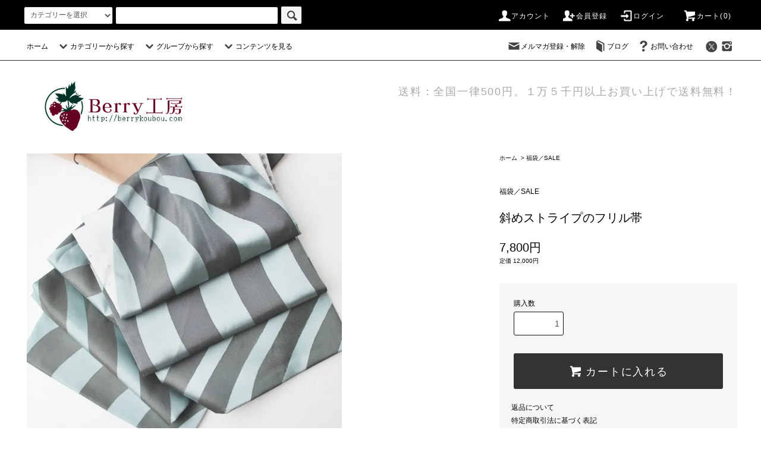

--- FILE ---
content_type: text/html; charset=EUC-JP
request_url: https://berrykoubou.com/?pid=158012104
body_size: 22522
content:
<!DOCTYPE html PUBLIC "-//W3C//DTD XHTML 1.0 Transitional//EN" "http://www.w3.org/TR/xhtml1/DTD/xhtml1-transitional.dtd">
<html xmlns:og="http://ogp.me/ns#" xmlns:fb="http://www.facebook.com/2008/fbml" xmlns:mixi="http://mixi-platform.com/ns#" xmlns="http://www.w3.org/1999/xhtml" xml:lang="ja" lang="ja" dir="ltr">
<head>
<meta http-equiv="content-type" content="text/html; charset=euc-jp" />
<meta http-equiv="X-UA-Compatible" content="IE=edge,chrome=1" />
<title>斜めストライプフリル帯 | Berry工房 - フリル帯,オリジナル着物,刺繍半襟のデザイン製造販売Berry工房（メーカー）</title>
<meta name="Keywords" content="フリル帯,ストライプ,着物,Berry工房,半幅帯,デザイン,織地,渋色,リピーター,普段着物" />
<meta name="Description" content="波打つデザインのフリル帯。渋い色合いで着物との相性抜群。使い勝手が良く、後ろ姿も魅力的です。" />
<meta name="Author" content="Berry工房" />
<meta name="Copyright" content="当サイトに掲載されている全ての画像・作品・および写真の著作権はBerry工房にあります。無断使用を禁止いたします。" />
<meta http-equiv="content-style-type" content="text/css" />
<meta http-equiv="content-script-type" content="text/javascript" />
<link rel="stylesheet" href="https://berrykoubou.com/css/framework/colormekit.css" type="text/css" />
<link rel="stylesheet" href="https://berrykoubou.com/css/framework/colormekit-responsive.css" type="text/css" />
<link rel="stylesheet" href="https://img03.shop-pro.jp/PA01004/286/css/28/index.css?cmsp_timestamp=20250220112739" type="text/css" />
<link rel="stylesheet" href="https://img03.shop-pro.jp/PA01004/286/css/28/product.css?cmsp_timestamp=20250220112739" type="text/css" />

<link rel="alternate" type="application/rss+xml" title="rss" href="https://berrykoubou.com/?mode=rss" />
<link rel="alternate" media="handheld" type="text/html" href="https://berrykoubou.com/?prid=158012104" />
<script type="text/javascript" src="//ajax.googleapis.com/ajax/libs/jquery/1.11.0/jquery.min.js" ></script>
<meta property="og:title" content="斜めストライプフリル帯 | Berry工房 - フリル帯,オリジナル着物,刺繍半襟のデザイン製造販売Berry工房（メーカー）" />
<meta property="og:description" content="波打つデザインのフリル帯。渋い色合いで着物との相性抜群。使い勝手が良く、後ろ姿も魅力的です。" />
<meta property="og:url" content="https://berrykoubou.com?pid=158012104" />
<meta property="og:site_name" content="フリル帯,オリジナル着物,刺繍半襟のデザイン製造販売Berry工房（メーカー）" />
<meta property="og:image" content="https://img03.shop-pro.jp/PA01004/286/product/158012104.jpg?cmsp_timestamp=20230706171741"/>
<meta property="og:type" content="product" />
<meta property="product:price:amount" content="7800" />
<meta property="product:price:currency" content="JPY" />
<meta property="product:product_link" content="https://berrykoubou.com?pid=158012104" />
<script type="text/javascript">

  var _gaq = _gaq || [];
  _gaq.push(['_setAccount', 'UA-15163824-1']);
  _gaq.push(['_trackPageview']);

  (function() {
    var ga = document.createElement('script'); ga.type = 'text/javascript'; ga.async = true;
    ga.src = ('https:' == document.location.protocol ? 'https://ssl' : 'http://www') + '.google-analytics.com/ga.js';
    var s = document.getElementsByTagName('script')[0]; s.parentNode.insertBefore(ga, s);
  })();

</script>
<script>
  var Colorme = {"page":"product","shop":{"account_id":"PA01004286","title":"\u30d5\u30ea\u30eb\u5e2f,\u30aa\u30ea\u30b8\u30ca\u30eb\u7740\u7269,\u523a\u7e4d\u534a\u895f\u306e\u30c7\u30b6\u30a4\u30f3\u88fd\u9020\u8ca9\u58f2Berry\u5de5\u623f\uff08\u30e1\u30fc\u30ab\u30fc\uff09"},"basket":{"total_price":0,"items":[]},"customer":{"id":null},"inventory_control":"product","product":{"shop_uid":"PA01004286","id":158012104,"name":"\u659c\u3081\u30b9\u30c8\u30e9\u30a4\u30d7\u306e\u30d5\u30ea\u30eb\u5e2f","model_number":"","stock_num":1,"sales_price":7800,"sales_price_including_tax":7800,"variants":[],"category":{"id_big":2974839,"id_small":0},"groups":[],"members_price":7800,"members_price_including_tax":7800}};

  (function() {
    function insertScriptTags() {
      var scriptTagDetails = [{"src":"https:\/\/free-shipping-notifier-assets.colorme.app\/shop.js","integrity":null},{"src":"https:\/\/recent-orders.colorme.app\/widget.js","integrity":null}];
      var entry = document.getElementsByTagName('script')[0];

      scriptTagDetails.forEach(function(tagDetail) {
        var script = document.createElement('script');

        script.type = 'text/javascript';
        script.src = tagDetail.src;
        script.async = true;

        if( tagDetail.integrity ) {
          script.integrity = tagDetail.integrity;
          script.setAttribute('crossorigin', 'anonymous');
        }

        entry.parentNode.insertBefore(script, entry);
      })
    }

    window.addEventListener('load', insertScriptTags, false);
  })();
</script>

<script async src="https://www.googletagmanager.com/gtag/js?id=G-7K21FJ00DE"></script>
<script>
  window.dataLayer = window.dataLayer || [];
  function gtag(){dataLayer.push(arguments);}
  gtag('js', new Date());
  
      gtag('config', 'G-7K21FJ00DE', (function() {
      var config = {};
      if (Colorme && Colorme.customer && Colorme.customer.id != null) {
        config.user_id = Colorme.customer.id;
      }
      return config;
    })());
  
  </script><script type="text/javascript">
  document.addEventListener("DOMContentLoaded", function() {
    gtag("event", "view_item", {
      currency: "JPY",
      value: Colorme.product.sales_price_including_tax,
      items: [
        {
          item_id: Colorme.product.id,
          item_name: Colorme.product.name
        }
      ]
    });
  });
</script><script async src="https://zen.one/analytics.js"></script>
</head>
<body>
<meta name="colorme-acc-payload" content="?st=1&pt=10029&ut=158012104&at=PA01004286&v=20260126135041&re=&cn=776695229f645b052dfd312eaebe5ebc" width="1" height="1" alt="" /><script>!function(){"use strict";Array.prototype.slice.call(document.getElementsByTagName("script")).filter((function(t){return t.src&&t.src.match(new RegExp("dist/acc-track.js$"))})).forEach((function(t){return document.body.removeChild(t)})),function t(c){var r=arguments.length>1&&void 0!==arguments[1]?arguments[1]:0;if(!(r>=c.length)){var e=document.createElement("script");e.onerror=function(){return t(c,r+1)},e.src="https://"+c[r]+"/dist/acc-track.js?rev=3",document.body.appendChild(e)}}(["acclog001.shop-pro.jp","acclog002.shop-pro.jp"])}();</script><script src="https://img.shop-pro.jp/tmpl_js/76/jquery.tile.js"></script>
<script src="https://img.shop-pro.jp/tmpl_js/76/jquery.skOuterClick.js"></script>
<script src="https://img.shop-pro.jp/tmpl_js/76/smoothscroll.js"></script>
<script src="https://img.shop-pro.jp/tmpl_js/76/utility.index.js"></script>

<div class="cart_in_modal__bg show_while_cart_in_connecting spinner" style="display: none;"></div>
<div id="wrapper">
  <div id="header">
    <div class="header_top">
      <div class="header_top_inner container">
        <form action="https://berrykoubou.com/" method="GET" class="search_form visible-desktop visible-tablet">
          <input type="hidden" name="mode" value="srh" /><input type="hidden" name="sort" value="n" />
          <select name="cid" class="search_select">
            <option value="">カテゴリーを選択</option>
                          <option value="1317061,0">フリル帯　創作帯</option>
                          <option value="2817834,0">カスタマーレビュー＆半襟延長・生地の色</option>
                          <option value="2974839,0">福袋／SALE</option>
                          <option value="28366,0">半襟</option>
                          <option value="672242,0">着物</option>
                          <option value="2534255,0">兵児帯</option>
                          <option value="717320,0">三重ゴム紐</option>
                          <option value="63236,0">草履（Mサイズ23-24cmが多い）</option>
                          <option value="2930860,0">その他</option>
                          <option value="615591,0">帯締め</option>
                          <option value="2420596,0">半幅帯</option>
                      </select>
          <input type="text" name="keyword" class="search_box" />
          <button class="btn_search btn btn-xs"><i class="icon-lg-b icon-search"></i></button>
        </form>
        <ul class="header_nav_headline inline visible-desktop">
          <li>
            <a href="https://berrykoubou.com/?mode=myaccount"><i class="icon-lg-w icon-user"></i>アカウント</a>
          </li>
                                                    <li>
                  <a href="https://berrykoubou.com/customer/signup/new"><i class="icon-lg-w icon-adduser"></i>会員登録</a>
                </li>
                            <li>
                <a href="https://berrykoubou.com/?mode=login&shop_back_url=https%3A%2F%2Fberrykoubou.com%2F"><i class="icon-lg-w icon-login"></i>ログイン</a>
              </li>
                                <li class="headline_viewcart">
                        <form name="cart_view_with_async" method="POST" action="https://berrykoubou.com/cart/proxy/basket?shop_id=PA01004286&shop_domain=berrykoubou.com">
              <input type="hidden" name="reference_token" value="8a7d31cc00c34d2aa4013a570d98c635"><input type="hidden" name="shop_id" value="PA01004286"><input type="hidden" name="shop_domain" value="berrykoubou.com">
            </form>
            <a href="javascript:void(0)" class="cart_view_with_async"><i class="icon-lg-w icon-cart"></i>カート(<span class="cart_count">0</span>)</span></a>
                      </li>
        </ul>
        <div class="header_nav_phone hidden-desktop">
          <span class="nav_btn_phone"><i class="icon-lg-w icon-list"></i>メニュー</span>
          <div class="header_nav_lst_phone">
            <ul class="unstyled">
              <li>
                <a href="http://berrykoubou.com/">ホーム</a>
              </li>
              <li>
                                <form name="cart_view_with_async" method="POST" action="https://berrykoubou.com/cart/proxy/basket?shop_id=PA01004286&shop_domain=berrykoubou.com">
                  <input type="hidden" name="reference_token" value="8a7d31cc00c34d2aa4013a570d98c635"><input type="hidden" name="shop_id" value="PA01004286"><input type="hidden" name="shop_domain" value="berrykoubou.com">
                </form>
                <a href="javascript:void(0)" class="cart_view_with_async">カートを見る</a>
                              </li>
              <li>
                <a href="https://berrykoubou.com/?mode=myaccount">アカウント</a>
              </li>
                                                                    <li>
                      <a href="https://berrykoubou.com/customer/signup/new">会員登録</a>
                    </li>
                                    <li>
                    <a href="https://berrykoubou.com/?mode=login&shop_back_url=https%3A%2F%2Fberrykoubou.com%2F">ログイン</a>
                  </li>
                                                            <li>
                  <a href="https://kimono-tm.shop-pro.jp/customer/newsletter/subscriptions/new">メルマガ登録・解除</a>
                </li>
                                            <li>
                  <a href="http://ameblo.jp/kimono-berrykoubou/">ブログ</a>
                </li>
                            <li>
                <a href="https://kimono-tm.shop-pro.jp/customer/inquiries/new">お問い合わせ</a>
              </li>
            </ul>
          </div>
        </div>
      </div>
    </div>
    <div class="header_mid hidden-phone">
      <div class="header_mid_inner container">
        <div class="header_nav_global">
          <ul class="header_nav_global_left inline">
            <li><a href="http://berrykoubou.com/">ホーム</a></li>
            <li class="header_nav_global_left_category">
              <a href="javascript:void(0)"><i class="icon-lg-b icon-chevron_down"></i>カテゴリーから探す</a>
              <div class="header_nav_global_box header_nav_global_box_catogory row">
                <p class="header_nav_global_box_heading col col-lg-3">CATEGORY SEARCH</p>
                <div class="header_nav_global_box_detail col col-lg-9 row">
                                                                                    
                                            <ul class="row header_nav_global_box_lists col col-lg-4 col-md-4 col-sm-6 col-xs-12 unstyled">
                                        <li>
                      <a href="https://berrykoubou.com/?mode=cate&cbid=1317061&csid=0&sort=n">
                        フリル帯　創作帯
                      </a>
                    </li>
                                                                                                  <li>
                      <a href="https://berrykoubou.com/?mode=cate&cbid=2817834&csid=0&sort=n">
                        カスタマーレビュー＆半襟延長・生地の色
                      </a>
                    </li>
                                                                                                  <li>
                      <a href="https://berrykoubou.com/?mode=cate&cbid=2974839&csid=0&sort=n">
                        福袋／SALE
                      </a>
                    </li>
                                                                                                  <li>
                      <a href="https://berrykoubou.com/?mode=cate&cbid=28366&csid=0&sort=n">
                        半襟
                      </a>
                    </li>
                                          </ul>
                      <ul class="row header_nav_global_box_lists col col-lg-4 col-md-4 col-sm-6 col-xs-12 unstyled">
                                                                                                  <li>
                      <a href="https://berrykoubou.com/?mode=cate&cbid=672242&csid=0&sort=n">
                        着物
                      </a>
                    </li>
                                                                                                  <li>
                      <a href="https://berrykoubou.com/?mode=cate&cbid=2534255&csid=0&sort=n">
                        兵児帯
                      </a>
                    </li>
                                                                                                  <li>
                      <a href="https://berrykoubou.com/?mode=cate&cbid=717320&csid=0&sort=n">
                        三重ゴム紐
                      </a>
                    </li>
                                                                                                  <li>
                      <a href="https://berrykoubou.com/?mode=cate&cbid=63236&csid=0&sort=n">
                        草履（Mサイズ23-24cmが多い）
                      </a>
                    </li>
                                          </ul>
                      <ul class="row header_nav_global_box_lists col col-lg-4 col-md-4 col-sm-6 col-xs-12 unstyled">
                                                                                                  <li>
                      <a href="https://berrykoubou.com/?mode=cate&cbid=2930860&csid=0&sort=n">
                        その他
                      </a>
                    </li>
                                                                                                  <li>
                      <a href="https://berrykoubou.com/?mode=cate&cbid=615591&csid=0&sort=n">
                        帯締め
                      </a>
                    </li>
                                                                                                  <li>
                      <a href="https://berrykoubou.com/?mode=cate&cbid=2420596&csid=0&sort=n">
                        半幅帯
                      </a>
                    </li>
                                                              </ul>
                                                      </div>
              </div>
            </li>
                                          <li class="header_nav_global_left_group">
                  <a href="javascript:void(0)"><i class="icon-lg-b icon-chevron_down"></i>グループから探す</a>
                  <div class="header_nav_global_box header_nav_global_box_group row">
                    <p class="header_nav_global_box_heading col col-lg-3">GROUP SEARCH</p>
                    <div class="header_nav_global_box_detail col col-lg-9 row">
                                                                                    <ul class="row header_nav_global_box_lists col col-lg-4 col-md-4 col-sm-6 col-xs-12 unstyled">
                            <li>
                <a href="https://berrykoubou.com/?mode=grp&gid=2753284&sort=n">
                  浴衣に合う帯
                </a>
              </li>
                                                                    <li>
                <a href="https://berrykoubou.com/?mode=grp&gid=2689059&sort=n">
                  Berry工房定番商品／初心者様用商品
                </a>
              </li>
                                                                    <li>
                <a href="https://berrykoubou.com/?mode=grp&gid=2644765&sort=n">
                  彼岸花・秋モチーフ
                </a>
              </li>
                                                                    <li>
                <a href="https://berrykoubou.com/?mode=grp&gid=2754295&sort=n">
                  春のモチーフ
                </a>
              </li>
                                                  </ul>
                    </div>
                  </div>
                </li>
                                                    <li class="header_nav_global_left_contents">
                <a href="javascript:void(0)"><i class="icon-lg-b icon-chevron_down"></i>コンテンツを見る</a>
                <div class="header_nav_global_box header_nav_global_box_contents row">
                  <p class="header_nav_global_box_heading col col-lg-3">CONTENTS</p>
                  <div class="header_nav_global_box_detail col col-lg-9 row">
                                          <ul class="col col-lg-12 row unstyled">                        <li>
                          <a href="https://berrykoubou.com/?mode=f4">
                            フリル帯とは？
                          </a>
                        </li>
                                                                                        <li>
                          <a href="https://berrykoubou.com/?mode=f7">
                            春夏特集
                          </a>
                        </li>
                                                                                        <li>
                          <a href="https://berrykoubou.com/?mode=f9">
                            着物イベント・参加イベント一覧
                          </a>
                        </li>
                                                                                        <li>
                          <a href="https://berrykoubou.com/?mode=f15">
                            お客様の声
                          </a>
                        </li>
                                                                                        <li>
                          <a href="https://berrykoubou.com/?mode=f16">
                            ミシン刺繍とは？
                          </a>
                        </li>
                                                                                        <li>
                          <a href="https://berrykoubou.com/?mode=f18">
                            刺繍半襟をご注文前にコンテンツ
                          </a>
                        </li>
                                                                                        <li>
                          <a href="https://berrykoubou.com/?mode=f20">
                            着物屋Berry工房とは
                          </a>
                        </li>
                                                                                        <li>
                          <a href="https://berrykoubou.com/?mode=f21">
                            サイトマップ
                          </a>
                        </li>
                      </ul>                                      </div>
                </div>
              </li>
                      </ul>
          <ul class="header_nav_global_right inline">
            <li class="visible-desktop"><a href="https://kimono-tm.shop-pro.jp/customer/newsletter/subscriptions/new"><i class="icon-lg-b icon-mail"></i>メルマガ登録・解除</a></li>            <li class="visible-desktop"><a href="http://ameblo.jp/kimono-berrykoubou/"><i class="icon-lg-b icon-book"></i>ブログ</a></li>            <li class="visible-desktop"><a href="https://kimono-tm.shop-pro.jp/customer/inquiries/new"><i class="icon-lg-b icon-help"></i>お問い合わせ</a></li>
            <li>



                         <ul class="header_nav_global_social inline">
                              <li>
                  <a href="https://twitter.com/berry_koubou" target="_blank"><i class="icon-lg-b icon-c_twitter"></i></a>
                </li>
                                            <li>
                  <a href="https://instagram.com/berry_koubou" target="_blank"><i class="icon-lg-b icon-instagram"></i></a>
                </li>
                                                        
            


            </li>
          </ul>
        </div>
      </div>
    </div>
    <div class="header_btm container clearfix">
              <h1 class="header_logo"><a href="http://berrykoubou.com/"><img src="https://img03.shop-pro.jp/PA01004/286/PA01004286.png?cmsp_timestamp=20260121103604" alt="フリル帯,オリジナル着物,刺繍半襟のデザイン製造販売Berry工房（メーカー）" /></a></h1>
      


                                    <p class="header_lead">送料：全国一律500円。１万５千円以上お買い上げで送料無料！</p>
      


                        <ul class="header_nav_global_social inline visible-phone">
                  <li>
            <a href="<$twitter_url}>" target="_blank"><i class="icon-lg-b icon-c_twitter"></i></a>
          </li>
                          <li>
            <a href="" target="_blank"><i class="icon-lg-b icon-c_facebook"></i></a>
          </li>
                          <li>
            <a href="https://instagram.com/berry_koubou" target="_blank"><i class="icon-lg-b icon-instagram"></i></a>
          </li>
                        
      </ul>
      
          </div>
  </div>









  <div class="main row">
    <div id="contents" class="contents contents_detail col col-md-9 col-sm-12">
      <script src="https://img.shop-pro.jp/tmpl_js/76/utility.product.js"></script>

<div id="product" class="product">
      <form name="product_form" method="post" action="https://berrykoubou.com/cart/proxy/basket/items/add">
      <div class="product_area clearfix">
        <div class="product_area_left col col-md-7 col-sm-12">
          
          <div class="container-section product_img col col-md-12 col-lg-12">
            <div class="product_img_main">
                              <img src="https://img03.shop-pro.jp/PA01004/286/product/158012104.jpg?cmsp_timestamp=20230706171741" class="product_img_main_img" alt="" />
                          </div>
                          <div class="product_img_thumb">
                <ul class="row">
                                      <li class="col col-lg-2">
                      <img src="https://img03.shop-pro.jp/PA01004/286/product/158012104.jpg?cmsp_timestamp=20230706171741" class="product_img_thumb_img" />
                    </li>
                                                                              <li class="col col-lg-2">
                        <img src="https://img03.shop-pro.jp/PA01004/286/product/158012104_o1.jpg?cmsp_timestamp=20230706171741" class="product_img_thumb_img" />
                      </li>
                                                                                <li class="col col-lg-2">
                        <img src="https://img03.shop-pro.jp/PA01004/286/product/158012104_o2.jpg?cmsp_timestamp=20230706171741" class="product_img_thumb_img" />
                      </li>
                                                                                <li class="col col-lg-2">
                        <img src="https://img03.shop-pro.jp/PA01004/286/product/158012104_o3.jpg?cmsp_timestamp=20230706171741" class="product_img_thumb_img" />
                      </li>
                                                                                <li class="col col-lg-2">
                        <img src="https://img03.shop-pro.jp/PA01004/286/product/158012104_o4.jpg?cmsp_timestamp=20230706171741" class="product_img_thumb_img" />
                      </li>
                                                                                <li class="col col-lg-2">
                        <img src="https://img03.shop-pro.jp/PA01004/286/product/158012104_o5.jpg?cmsp_timestamp=20230706171741" class="product_img_thumb_img" />
                      </li>
                                                                                <li class="col col-lg-2">
                        <img src="https://img03.shop-pro.jp/PA01004/286/product/158012104_o6.jpg?cmsp_timestamp=20230706171741" class="product_img_thumb_img" />
                      </li>
                                                                                <li class="col col-lg-2">
                        <img src="https://img03.shop-pro.jp/PA01004/286/product/158012104_o7.jpg?cmsp_timestamp=20230706171741" class="product_img_thumb_img" />
                      </li>
                                                                                <li class="col col-lg-2">
                        <img src="https://img03.shop-pro.jp/PA01004/286/product/158012104_o8.jpg?cmsp_timestamp=20230706171741" class="product_img_thumb_img" />
                      </li>
                                                                                <li class="col col-lg-2">
                        <img src="https://img03.shop-pro.jp/PA01004/286/product/158012104_o9.jpg?cmsp_timestamp=20230706171741" class="product_img_thumb_img" />
                      </li>
                                                                                <li class="col col-lg-2">
                        <img src="https://img03.shop-pro.jp/PA01004/286/product/158012104_o10.jpg?cmsp_timestamp=20230706171741" class="product_img_thumb_img" />
                      </li>
                                                                                <li class="col col-lg-2">
                        <img src="https://img03.shop-pro.jp/PA01004/286/product/158012104_o11.jpg?cmsp_timestamp=20230706171741" class="product_img_thumb_img" />
                      </li>
                                                                                <li class="col col-lg-2">
                        <img src="https://img03.shop-pro.jp/PA01004/286/product/158012104_o12.jpg?cmsp_timestamp=20230706171741" class="product_img_thumb_img" />
                      </li>
                                                                                <li class="col col-lg-2">
                        <img src="https://img03.shop-pro.jp/PA01004/286/product/158012104_o13.jpg?cmsp_timestamp=20230706171741" class="product_img_thumb_img" />
                      </li>
                                                                                <li class="col col-lg-2">
                        <img src="https://img03.shop-pro.jp/PA01004/286/product/158012104_o14.jpg?cmsp_timestamp=20230706171741" class="product_img_thumb_img" />
                      </li>
                                                                                                                                                                                                                                                                                                                                                                                                                                                                                                                                                                                                                                                                                                                                                                                                                                                                                                                                                                                                                                                                                                                                                                                                                                                                                                                                                                                                                                        </ul>
              </div>
                      </div>
          
          
                    
        </div>
        <div class="product_area_right col col-md-5 col-sm-12">
          
          <ul class="pankuzu_lists inline container">
            <li class="pankuzu_list"><a href="http://berrykoubou.com/">ホーム</a></li>
                          <li class="pankuzu_list">&nbsp;&gt;&nbsp;<a href="?mode=cate&cbid=2974839&csid=0&sort=n">福袋／SALE</a></li>
                                  </ul>
                    

          <div id="product_detail_area" class="product_detail_area">
            
            <ul class="inline unstyled product_belong_lists">
                              <li class="product_belong_list">
                  <a href="?mode=cate&cbid=2974839&csid=0&sort=n" class="product_belong_list_link">福袋／SALE</a>
                </li>
                                        </ul>
            

            
            <h2 class="product_name">斜めストライプのフリル帯</h2>
            

            
                        

            
            <p class="product_price_area">
                              <span class="product_price">7,800円</span>
                          </p>
                                      <p class="product_price_establish">定価&nbsp;12,000円</p>
                                    
          </div>

          <div class="product_cart_area">
            
                        
                        
            <div class="product_cart_order row">
                              <div class="col col-lg-12 clearfix">
                  <div class="product_cart_select_name">購入数</div>
                  <input type="text" name="product_num" value="1" class="product_cart_init_num" />
                  <ul class="product_cart_init">
                    <li><a href="javascript:f_change_num2(document.product_form.product_num,'1',1,1);"></a></li>
                    <li><a href="javascript:f_change_num2(document.product_form.product_num,'0',1,1);"></a></li>
                  </ul>
                  <div class="product_cart_unit"></div>
                </div>
                <div class="col col-lg-12">
                                    <button type="submit" class="btn btn-block btn-addcart cart_in_async">
                    <i class="icon-lg-w icon-cart"></i><span>カートに入れる</span>
                  </button>
                                                    </div>
                            <p class="stock_error hide"></p>

                            <div class="cart_in_modal cart_modal__close" style="display: none;">
                <div class="cart_in_modal__outline not_bubbling">
                  <label class="cart_modal__close cart_in_modal__close-icon">
                  </label>
                  <p class="cart_in_modal__heading">
                    こちらの商品が<br class="sp-br">カートに入りました
                  </p>
                  <div class="cart_in_modal__detail">
                                        <div class="cart_in_modal__image-wrap">
                      <img src="https://img03.shop-pro.jp/PA01004/286/product/158012104.jpg?cmsp_timestamp=20230706171741" alt="" class="cart_in_modal__image" />
                    </div>
                                        <p class="cart_in_modal__name">
                      斜めストライプのフリル帯
                    </p>
                  </div>
                  <div class="cart_in_modal__button-wrap">
                    <button class="cart_view_with_async cart_in_modal__button cart_in_modal__button--solid">かごの中身を見る</button>
                    <p class="cart_modal__close cart_in_modal__text-link">ショッピングを続ける</p>
                  </div>
                </div>
              </div>
              <div class="cart_in_error_modal cart_in_error__close" style="display: none;">
                <div class="cart_in_modal__outline not_bubbling">
                  <label class="cart_in_error__close cart_in_modal__close-icon">
                  </label>
                  <p class="cart_in_error_message cart_in_error_modal__heading"></p>
                  <div class="cart_in_modal__button-wrap">
                    <button class="cart_in_error__close cart_in_modal__button cart_in_modal__button--solid">ショッピングを続ける</button>
                  </div>
                </div>
              </div>
              
            </div>
            
            <ul class="product_related_lists unstyled">
                            <li class="product_related_list"><a href="https://berrykoubou.com/?mode=sk#cancel">返品について</a></li>
              <li class="product_related_list"><a href="https://berrykoubou.com/?mode=sk#info">特定商取引法に基づく表記</a></li>
            </ul>
          </div>

          
          <ul class="product_social_lists unstyled">
            <li>
              <div class="line-it-button" data-lang="ja" data-type="share-a" data-ver="3"
                         data-color="default" data-size="small" data-count="false" style="display: none;"></div>
                       <script src="https://www.line-website.com/social-plugins/js/thirdparty/loader.min.js" async="async" defer="defer"></script>
              
              <a href="https://twitter.com/share" class="twitter-share-button" data-url="https://berrykoubou.com/?pid=158012104" data-text="" data-lang="ja" >ツイート</a>
<script charset="utf-8">!function(d,s,id){var js,fjs=d.getElementsByTagName(s)[0],p=/^http:/.test(d.location)?'http':'https';if(!d.getElementById(id)){js=d.createElement(s);js.id=id;js.src=p+'://platform.twitter.com/widgets.js';fjs.parentNode.insertBefore(js,fjs);}}(document, 'script', 'twitter-wjs');</script>
            </li>
          </ul>
          

          
                      <ul class="product_related_lists product_related_lists_review unstyled">
              <li>
                <a href="https://berrykoubou.com/customer/products/158012104/reviews">
                  <i class="icon-lg-b icon-chevron_left"></i>レビューを見る(0件)
                </a>
              </li>
              <li>
                <a href="https://berrykoubou.com/customer/products/158012104/reviews/new">
                  <i class="icon-lg-b icon-chevron_left"></i>レビューを投稿
                </a>
              </li>
            </ul>
                    <ul class="product_related_lists unstyled">
            <li class="product_related_list">
              <a href="mailto:?subject=%E3%80%90%E3%83%95%E3%83%AA%E3%83%AB%E5%B8%AF%2C%E3%82%AA%E3%83%AA%E3%82%B8%E3%83%8A%E3%83%AB%E7%9D%80%E7%89%A9%2C%E5%88%BA%E7%B9%8D%E5%8D%8A%E8%A5%9F%E3%81%AE%E3%83%87%E3%82%B6%E3%82%A4%E3%83%B3%E8%A3%BD%E9%80%A0%E8%B2%A9%E5%A3%B2Berry%E5%B7%A5%E6%88%BF%EF%BC%88%E3%83%A1%E3%83%BC%E3%82%AB%E3%83%BC%EF%BC%89%E3%80%91%E3%81%AE%E3%80%8C%E6%96%9C%E3%82%81%E3%82%B9%E3%83%88%E3%83%A9%E3%82%A4%E3%83%97%E3%81%AE%E3%83%95%E3%83%AA%E3%83%AB%E5%B8%AF%E3%80%8D%E3%81%8C%E3%81%8A%E3%81%99%E3%81%99%E3%82%81%E3%81%A7%E3%81%99%EF%BC%81&body=%0D%0A%0D%0A%E2%96%A0%E5%95%86%E5%93%81%E3%80%8C%E6%96%9C%E3%82%81%E3%82%B9%E3%83%88%E3%83%A9%E3%82%A4%E3%83%97%E3%81%AE%E3%83%95%E3%83%AA%E3%83%AB%E5%B8%AF%E3%80%8D%E3%81%AEURL%0D%0Ahttps%3A%2F%2Fberrykoubou.com%2F%3Fpid%3D158012104%0D%0A%0D%0A%E2%96%A0%E3%82%B7%E3%83%A7%E3%83%83%E3%83%97%E3%81%AEURL%0Ahttps%3A%2F%2Fberrykoubou.com%2F"><i class="icon-lg-b icon-chevron_left"></i>この商品を友達に教える</a>
            </li>
            <li class="product_related_list">
              <a href="https://kimono-tm.shop-pro.jp/customer/products/158012104/inquiries/new"><i class="icon-lg-b icon-chevron_left"></i>この商品について問い合わせる</a>
            </li>
            <li class="product_related_list">
              <a href="https://berrykoubou.com/?mode=cate&cbid=2974839&csid=0&sort=n"><i class="icon-lg-b icon-chevron_left"></i>買い物を続ける</a>
            </li>
          </ul>
          

        </div>
      </div>
      <div class="row">


                                                                    <ul class="product_tabs row">
            <li id="product_panel_explain" class="product_tab active col col-lg-4">
              <a href="#">商品説明</a>
            </li>
            <li id="product_panel_image" class="product_tab col col-lg-4">
              <a href="#">イメージ</a>
            </li>
                          <li id="product_panel_review" class="product_tab col col-lg-4">
                <a href="#">レビュー(0)</a>
              </li>
                      </ul>
          <div class="product_panels">
              <div class="product_panel_explain product_panel active">
                
                                  <div class="product_explain">
                    波打ったようなデザインの生地をフリル帯に仕立てました。<br />
しっかりした厚さの生地なので、通常の軽いフリル帯に比べると、若干重いかもしれません。<br />
<br />
デザインは、太いよろけ縞。<br />
色も渋くて、使い勝手が良さそうです。<br />
帯にした時、後ろ姿が面白みがあるデザインです。<br />
<br />
織地なので、詳細写真を是非見てみてください。<br />
この生地はとりわけ皺になりにくい反面、若干、滑るかもしれません。<br />
<br />
重さに関しては、名古屋帯をしている方は気にならないレベルです。<br />
滑ることに関しても、着物に慣れた方なら、普通かもしれません、結局、最後はゴム紐で止めていくので。<br />
<br />
ぜひ、お試しください。<br />
<br />
ーーーーーーーーーーーーーーーーーーーーーーーーーーーーーーーーーーーーーーーーー<br />
<br />
Berry工房の、フリル帯。もはや代名詞ともいえる商品です。<br />
発売から１０年が経ち、「１本は欲しい」方から、楽だし華やか♪と、リピーターさん続出です。<br />
主に半幅帯を既に持っている人や初心者さん＆普段着物さんまで<br />
幅広い方に人気の商品です。<br />
<br />
今年は色柄さらにパワーアップして登場！<br />
<br />
お腹は半幅帯幅16ｃｍ＊250cm<br />
後ろは、約30cm＊130cm<br />
<br />
半幅帯部分は250cmとなっており、<br />
『兵児帯のようなシワにならずに<br />
普通の半幅帯のようにスッキリ、締めることができます』<br />
裏に芯が貼ってあります。<br />
お腹部分は、接着芯が裏表貼ったあり、皺になりにくく、質感は半幅帯となります。<br />
＊木綿芯が入っているわけではありません。<br />
お腹は半幅帯だから、シワ無くスッキリ。<br />
兵児帯のようにシワになりません！<br />
<br />
フリル部分はは左右各130cm<br />
<br />
兵児帯と半幅帯がつながったものです。<br />
結び方は、３重ゴム紐を使ってもらう形になります。<br />
<br />
持っていない場合は、購入をおすすめします。<br />
後ろは、兵児帯のように、ボリュームアップ！<br />
大人はちょっと・・・？と<br />
思われるかもしれませんが、<br />
Berry工房のお客様の層は幅広く、<br />
たくさんの方にご愛用頂いております。<br />
残念ながら、購入して使うまでその良さがわからないので<br />
ぜひ一度お試しください。<br />
この部分は、接着芯が貼ってありません。<br />
それは軽さ、柔らかさを出すためです。<br />
<br />
浴衣がちょっとシンプルor渋い方にこそ、<br />
帯で遊んだり、モダンな方向に振ってほしいなって<br />
思います。<br />
<br />
３重ゴムひもを持っていないかたは、併せてお買い求めください。<br />
半幅帯としてお使いいただけますが、結び方は制限されます。<br />
<br />
素材：お腹の表の柄：生地：ポリエステル素材<br />
　　　お腹の裏：ポリエステル　綿　素材<br />
　　　フリル部分の表：ポリエステル素材<br />
　　　裏：ポリエステル　綿　素材<br />
　他　芯ポリエステル接着芯<br />
長さ：16cm×250cmお腹に巻く部分<br />
　　　30cm×130ｃｍ右のフリル<br />
　　　30cm×130cm左のフリル<br />
　　　合計　510ｃｍ<br />
<br />
<br />
<br />

                  </div>
                                
              </div>
              <div class="product_panel_image product_panel">
                
                                  <div class="product_img_sub">
                    <ul class="row">
                                              <li class="col col-lg-12">
                          <img src="https://img03.shop-pro.jp/PA01004/286/product/158012104.jpg?cmsp_timestamp=20230706171741" class="product_img_sub_img" />
                        </li>
                                                                                              <li class="col col-lg-12">
                            <img src="https://img03.shop-pro.jp/PA01004/286/product/158012104_o1.jpg?cmsp_timestamp=20230706171741" class="product_img_sub_img" />
                          </li>
                                                                                                <li class="col col-lg-12">
                            <img src="https://img03.shop-pro.jp/PA01004/286/product/158012104_o2.jpg?cmsp_timestamp=20230706171741" class="product_img_sub_img" />
                          </li>
                                                                                                <li class="col col-lg-12">
                            <img src="https://img03.shop-pro.jp/PA01004/286/product/158012104_o3.jpg?cmsp_timestamp=20230706171741" class="product_img_sub_img" />
                          </li>
                                                                                                <li class="col col-lg-12">
                            <img src="https://img03.shop-pro.jp/PA01004/286/product/158012104_o4.jpg?cmsp_timestamp=20230706171741" class="product_img_sub_img" />
                          </li>
                                                                                                <li class="col col-lg-12">
                            <img src="https://img03.shop-pro.jp/PA01004/286/product/158012104_o5.jpg?cmsp_timestamp=20230706171741" class="product_img_sub_img" />
                          </li>
                                                                                                <li class="col col-lg-12">
                            <img src="https://img03.shop-pro.jp/PA01004/286/product/158012104_o6.jpg?cmsp_timestamp=20230706171741" class="product_img_sub_img" />
                          </li>
                                                                                                <li class="col col-lg-12">
                            <img src="https://img03.shop-pro.jp/PA01004/286/product/158012104_o7.jpg?cmsp_timestamp=20230706171741" class="product_img_sub_img" />
                          </li>
                                                                                                <li class="col col-lg-12">
                            <img src="https://img03.shop-pro.jp/PA01004/286/product/158012104_o8.jpg?cmsp_timestamp=20230706171741" class="product_img_sub_img" />
                          </li>
                                                                                                <li class="col col-lg-12">
                            <img src="https://img03.shop-pro.jp/PA01004/286/product/158012104_o9.jpg?cmsp_timestamp=20230706171741" class="product_img_sub_img" />
                          </li>
                                                                                                <li class="col col-lg-12">
                            <img src="https://img03.shop-pro.jp/PA01004/286/product/158012104_o10.jpg?cmsp_timestamp=20230706171741" class="product_img_sub_img" />
                          </li>
                                                                                                <li class="col col-lg-12">
                            <img src="https://img03.shop-pro.jp/PA01004/286/product/158012104_o11.jpg?cmsp_timestamp=20230706171741" class="product_img_sub_img" />
                          </li>
                                                                                                <li class="col col-lg-12">
                            <img src="https://img03.shop-pro.jp/PA01004/286/product/158012104_o12.jpg?cmsp_timestamp=20230706171741" class="product_img_sub_img" />
                          </li>
                                                                                                <li class="col col-lg-12">
                            <img src="https://img03.shop-pro.jp/PA01004/286/product/158012104_o13.jpg?cmsp_timestamp=20230706171741" class="product_img_sub_img" />
                          </li>
                                                                                                <li class="col col-lg-12">
                            <img src="https://img03.shop-pro.jp/PA01004/286/product/158012104_o14.jpg?cmsp_timestamp=20230706171741" class="product_img_sub_img" />
                          </li>
                                                                                                                                                                                                                                                                                                                                                                                                                                                                                                                                                                                                                                                                                                                                                                                                                                                                                                                                                                                                                                                                                                                                                                                                                                                                                                                                                                                                                                                                                                                                                                                                                                                                                                                                            </ul>
                    <div class="container">
                      <a href="#product_detail_area" class="btn btn-lg btn-addcart btn_pis_width">
                        <i class="icon-lg-w icon-cart"></i><span>この商品を購入する</span>
                      </a>
                    </div>
                  </div>
                                
              </div>
                              <div class="product_panel_review product_panel">
                  
                                      <p class="product_reviews product_text_not">レビューはありません。</p>
                                    <div class="product_reviews_btn container">
                    <a href="https://berrykoubou.com/customer/products/158012104/reviews/new" class="btn btn-lg btn-reviews btn_revies_width">
                      <i class="icon-lg-w icon-pencil"></i><span>レビューを投稿</span>
                    </a>
                  </div>
                  
                  </div>
            </div>
				           


        
                

      </div>
      <input type="hidden" name="user_hash" value="7e6a0a1ea612a4978229eb5d24b2bbeb"><input type="hidden" name="members_hash" value="7e6a0a1ea612a4978229eb5d24b2bbeb"><input type="hidden" name="shop_id" value="PA01004286"><input type="hidden" name="product_id" value="158012104"><input type="hidden" name="members_id" value=""><input type="hidden" name="back_url" value="https://berrykoubou.com/?pid=158012104"><input type="hidden" name="is_async_cart_in" value="1"><input type="hidden" name="reference_token" value="8a7d31cc00c34d2aa4013a570d98c635"><input type="hidden" name="shop_domain" value="berrykoubou.com">
    </form>
  </div>

    </div>
    <div id="side" class="side col col-md-3 col-sm-12 hidden-phone">
          </div>
    <div id="side" class="side col col-lg-3 col-sm-12 visible-phone">
      
                        <div class="side_category">
            <h3 class="heading side_category_heading">カテゴリーから探す</h3>
            <ul class="lists side_category_lists unstyled">
                              <li class="list side_category_list">
                  <a href="https://berrykoubou.com/?mode=cate&cbid=1317061&csid=0&sort=n" class="list_link show">
                    <span class="list_icon_arrow icon-lg-b icon-chevron_right"></span>
                    <span class="list_link_name">フリル帯　創作帯</span>
                  </a>
                                  </li>
                              <li class="list side_category_list">
                  <a href="https://berrykoubou.com/?mode=cate&cbid=2817834&csid=0&sort=n" class="list_link show">
                    <span class="list_icon_arrow icon-lg-b icon-chevron_right"></span>
                    <span class="list_link_name">カスタマーレビュー＆半襟延長・生地の色</span>
                  </a>
                                  </li>
                              <li class="list side_category_list">
                  <a href="https://berrykoubou.com/?mode=cate&cbid=2974839&csid=0&sort=n" class="list_link show">
                    <span class="list_icon_arrow icon-lg-b icon-chevron_right"></span>
                    <span class="list_link_name">福袋／SALE</span>
                  </a>
                                  </li>
                              <li class="list side_category_list">
                  <a href="https://berrykoubou.com/?mode=cate&cbid=28366&csid=0&sort=n" class="list_link show">
                    <span class="list_icon_arrow icon-lg-b icon-chevron_right"></span>
                    <span class="list_link_name">半襟</span>
                  </a>
                                  </li>
                              <li class="list side_category_list">
                  <a href="https://berrykoubou.com/?mode=cate&cbid=672242&csid=0&sort=n" class="list_link show">
                    <span class="list_icon_arrow icon-lg-b icon-chevron_right"></span>
                    <span class="list_link_name">着物</span>
                  </a>
                                                            <ul class="lists side_subcategory_lists unstyled">
                        <li class="list side_subcategory_list visible-phone">
                          <a href="https://berrykoubou.com/?mode=cate&cbid=672242&csid=0&sort=n" class="list_link show">
                            <span class="list_icon_arrow icon-lg-b icon-chevron_right"></span>
                            <span class="list_link_name">全ての着物</span>
                          </a>
                        </li>
                                        <li class="list side_subcategory_list">
                      <a href="https://berrykoubou.com/?mode=cate&cbid=672242&csid=2&sort=n" class="list_link show">
                        <span class="list_icon_arrow icon-lg-b icon-chevron_right visible-phone"></span>
                        <span class="list_link_name">受注生産品</span>
                      </a>
                    </li>
                                                                              <li class="list side_subcategory_list">
                      <a href="https://berrykoubou.com/?mode=cate&cbid=672242&csid=3&sort=n" class="list_link show">
                        <span class="list_icon_arrow icon-lg-b icon-chevron_right visible-phone"></span>
                        <span class="list_link_name">即納品</span>
                      </a>
                    </li>
                    </ul>                                  </li>
                              <li class="list side_category_list">
                  <a href="https://berrykoubou.com/?mode=cate&cbid=2534255&csid=0&sort=n" class="list_link show">
                    <span class="list_icon_arrow icon-lg-b icon-chevron_right"></span>
                    <span class="list_link_name">兵児帯</span>
                  </a>
                                  </li>
                              <li class="list side_category_list">
                  <a href="https://berrykoubou.com/?mode=cate&cbid=717320&csid=0&sort=n" class="list_link show">
                    <span class="list_icon_arrow icon-lg-b icon-chevron_right"></span>
                    <span class="list_link_name">三重ゴム紐</span>
                  </a>
                                  </li>
                              <li class="list side_category_list">
                  <a href="https://berrykoubou.com/?mode=cate&cbid=63236&csid=0&sort=n" class="list_link show">
                    <span class="list_icon_arrow icon-lg-b icon-chevron_right"></span>
                    <span class="list_link_name">草履（Mサイズ23-24cmが多い）</span>
                  </a>
                                  </li>
                              <li class="list side_category_list">
                  <a href="https://berrykoubou.com/?mode=cate&cbid=2930860&csid=0&sort=n" class="list_link show">
                    <span class="list_icon_arrow icon-lg-b icon-chevron_right"></span>
                    <span class="list_link_name">その他</span>
                  </a>
                                  </li>
                              <li class="list side_category_list">
                  <a href="https://berrykoubou.com/?mode=cate&cbid=615591&csid=0&sort=n" class="list_link show">
                    <span class="list_icon_arrow icon-lg-b icon-chevron_right"></span>
                    <span class="list_link_name">帯締め</span>
                  </a>
                                  </li>
                              <li class="list side_category_list">
                  <a href="https://berrykoubou.com/?mode=cate&cbid=2420596&csid=0&sort=n" class="list_link show">
                    <span class="list_icon_arrow icon-lg-b icon-chevron_right"></span>
                    <span class="list_link_name">半幅帯</span>
                  </a>
                                  </li>
                          </ul>
          </div>
                                                                                                                                                                
      
                        <div class="side_group">
            <h3 class="side_group_heading heading">グループから探す</h3>
            <ul class="side_group_lists lists unstyled">
                      <li class="side_group_list list">
                <a href="https://berrykoubou.com/?mode=grp&gid=2753284&sort=n" class="list_link show">
                  <span class="list_icon_arrow icon-lg-b icon-chevron_right"></span>
                  <span class="list_link_name">浴衣に合う帯</span>
                </a>
              </li>
                                    <li class="side_group_list list">
                <a href="https://berrykoubou.com/?mode=grp&gid=2689059&sort=n" class="list_link show">
                  <span class="list_icon_arrow icon-lg-b icon-chevron_right"></span>
                  <span class="list_link_name">Berry工房定番商品／初心者様用商品</span>
                </a>
              </li>
                                    <li class="side_group_list list">
                <a href="https://berrykoubou.com/?mode=grp&gid=2644765&sort=n" class="list_link show">
                  <span class="list_icon_arrow icon-lg-b icon-chevron_right"></span>
                  <span class="list_link_name">彼岸花・秋モチーフ</span>
                </a>
              </li>
                                    <li class="side_group_list list">
                <a href="https://berrykoubou.com/?mode=grp&gid=2754295&sort=n" class="list_link show">
                  <span class="list_icon_arrow icon-lg-b icon-chevron_right"></span>
                  <span class="list_link_name">春のモチーフ</span>
                </a>
              </li>
                    </ul>
          </div>
                    
      
                                    <div class="side_freepage">
              <h3 class="side_freepage_heading heading">コンテンツを見る</h3>
              <ul class="side_freepage_lists lists unstyled ">
                          <li class="side_freepage_list list">
                  <a href="https://berrykoubou.com/?mode=f4" class="list_link show">
                    フリル帯とは？
                  </a>
                </li>
                                            <li class="side_freepage_list list">
                  <a href="https://berrykoubou.com/?mode=f7" class="list_link show">
                    春夏特集
                  </a>
                </li>
                                            <li class="side_freepage_list list">
                  <a href="https://berrykoubou.com/?mode=f9" class="list_link show">
                    着物イベント・参加イベント一覧
                  </a>
                </li>
                                            <li class="side_freepage_list list">
                  <a href="https://berrykoubou.com/?mode=f15" class="list_link show">
                    お客様の声
                  </a>
                </li>
                                            <li class="side_freepage_list list">
                  <a href="https://berrykoubou.com/?mode=f16" class="list_link show">
                    ミシン刺繍とは？
                  </a>
                </li>
                                            <li class="side_freepage_list list">
                  <a href="https://berrykoubou.com/?mode=f18" class="list_link show">
                    刺繍半襟をご注文前にコンテンツ
                  </a>
                </li>
                                            <li class="side_freepage_list list">
                  <a href="https://berrykoubou.com/?mode=f20" class="list_link show">
                    着物屋Berry工房とは
                  </a>
                </li>
                                            <li class="side_freepage_list list">
                  <a href="https://berrykoubou.com/?mode=f21" class="list_link show">
                    サイトマップ
                  </a>
                </li>
                        </ul>
            </div>
                              
    </div>
  </div>
  <div id="footer" class="footer">
          
              <div class="footer_inner footer_seller">
          <h2 class="heading footer_heading footer_seller_heading">ランキング</h2>
          <div class="visible-phone">
            <ul class="footer_lists footer_seller_lists row unstyled">
                              <li class="col col-sm-4 footer_list footer_seller_list ">
                  <span class="rank_box rank_sp_box">
                    <span class="rank_number rank_sp_number"></span>
                  </span>
                  <a href="?pid=188617908">
                                          <img src="https://img03.shop-pro.jp/PA01004/286/product/188617908_th.jpg?cmsp_timestamp=20250924143219" alt="猫と猫じゃらし柄の刺繍半襟" class="footer_list_img footer_seller_list_img show item_img" />
                                      </a>
                  <a href="?pid=188617908">
                    <span class="item_name show">猫と猫じゃらし柄の刺繍半襟</span>
                  </a>
                                                                                <span class="item_price show">4,000円</span>
                                                      </li>
                              <li class="col col-sm-4 footer_list footer_seller_list ">
                  <span class="rank_box rank_sp_box">
                    <span class="rank_number rank_sp_number"></span>
                  </span>
                  <a href="?pid=188617923">
                                          <img src="https://img03.shop-pro.jp/PA01004/286/product/188617923_th.jpg?cmsp_timestamp=20250924144442" alt="獅子座柄の刺繍半襟" class="footer_list_img footer_seller_list_img show item_img" />
                                      </a>
                  <a href="?pid=188617923">
                    <span class="item_name show">獅子座柄の刺繍半襟</span>
                  </a>
                                                                                <span class="item_price show">3,500円</span>
                                                      </li>
                              <li class="col col-sm-4 footer_list footer_seller_list ">
                  <span class="rank_box rank_sp_box">
                    <span class="rank_number rank_sp_number"></span>
                  </span>
                  <a href="?pid=188950572">
                                          <img src="https://img03.shop-pro.jp/PA01004/286/product/188950572_th.jpg?cmsp_timestamp=20251015113608" alt="波と貝殻の刺繍半襟ー紫ーロング丈ー" class="footer_list_img footer_seller_list_img show item_img" />
                                      </a>
                  <a href="?pid=188950572">
                    <span class="item_name show">波と貝殻の刺繍半襟ー紫ーロング丈ー</span>
                  </a>
                                                                                <span class="item_price show">4,900円</span>
                                                      </li>
                              <li class="col col-sm-4 footer_list footer_seller_list hidden-phone">
                  <span class="rank_box rank_sp_box">
                    <span class="rank_number rank_sp_number"></span>
                  </span>
                  <a href="?pid=189512761">
                                          <img src="https://img03.shop-pro.jp/PA01004/286/product/189512761_th.jpg?cmsp_timestamp=20251125142417" alt="猫と猫じゃらし柄の刺繍半襟" class="footer_list_img footer_seller_list_img show item_img" />
                                      </a>
                  <a href="?pid=189512761">
                    <span class="item_name show">猫と猫じゃらし柄の刺繍半襟</span>
                  </a>
                                                                                <span class="item_price show">4,000円</span>
                                                      </li>
                              <li class="col col-sm-4 footer_list footer_seller_list hidden-phone">
                  <span class="rank_box rank_sp_box">
                    <span class="rank_number rank_sp_number"></span>
                  </span>
                  <a href="?pid=187620540">
                                          <img src="https://img03.shop-pro.jp/PA01004/286/product/187620540_th.jpg?cmsp_timestamp=20250729135911" alt="やわらかリボン（ライトブルーカラー純白生地）" class="footer_list_img footer_seller_list_img show item_img" />
                                      </a>
                  <a href="?pid=187620540">
                    <span class="item_name show">やわらかリボン（ライトブルーカラー純白生地）</span>
                  </a>
                                                                                <span class="item_price show">3,500円</span>
                                                      </li>
                              <li class="col col-sm-4 footer_list footer_seller_list hidden-phone">
                  <span class="rank_box rank_sp_box">
                    <span class="rank_number rank_sp_number"></span>
                  </span>
                  <a href="?pid=158637610">
                                          <img src="https://img03.shop-pro.jp/PA01004/286/product/158637610_th.jpg?cmsp_timestamp=20250213081520" alt="七宝柄の刺繍半襟（ロング丈～衣紋にも刺繍あり。純白生地、刺繍糸が生成り色）" class="footer_list_img footer_seller_list_img show item_img" />
                                      </a>
                  <a href="?pid=158637610">
                    <span class="item_name show">七宝柄の刺繍半襟（ロング丈～衣紋にも刺繍あり。純白生地、刺繍糸が生成り色）</span>
                  </a>
                                                                                <span class="item_price show">4,500円</span>
                                                      </li>
                          </ul>
                          <div class="more-prd btn btn-block btn-more hidden-tablet hidden-desktop">
                <span>もっと見る</span>
              </div>
                      </div>
          <div class="hidden-phone">
            <ul class="footer_seller_lists footer_lists row unstyled">
                              <li class="col col-sm-4 footer_list footer_seller_list">
                  <span class="rank_box rank_pc_box">
                    <span class="rank_number rank_pc_number"></span>
                  </span>
                  <a href="?pid=188617908">
                                          <img src="https://img03.shop-pro.jp/PA01004/286/product/188617908_th.jpg?cmsp_timestamp=20250924143219" alt="猫と猫じゃらし柄の刺繍半襟" class="footer_list_img footer_seller_list_img show item_img" />
                                      </a>
                  <a href="?pid=188617908">
                    <span class="item_name show">猫と猫じゃらし柄の刺繍半襟</span>
                  </a>
                                                                                <span class="item_price show">4,000円</span>
                                                      </li>
                              <li class="col col-sm-4 footer_list footer_seller_list">
                  <span class="rank_box rank_pc_box">
                    <span class="rank_number rank_pc_number"></span>
                  </span>
                  <a href="?pid=188617923">
                                          <img src="https://img03.shop-pro.jp/PA01004/286/product/188617923_th.jpg?cmsp_timestamp=20250924144442" alt="獅子座柄の刺繍半襟" class="footer_list_img footer_seller_list_img show item_img" />
                                      </a>
                  <a href="?pid=188617923">
                    <span class="item_name show">獅子座柄の刺繍半襟</span>
                  </a>
                                                                                <span class="item_price show">3,500円</span>
                                                      </li>
                              <li class="col col-sm-4 footer_list footer_seller_list">
                  <span class="rank_box rank_pc_box">
                    <span class="rank_number rank_pc_number"></span>
                  </span>
                  <a href="?pid=188950572">
                                          <img src="https://img03.shop-pro.jp/PA01004/286/product/188950572_th.jpg?cmsp_timestamp=20251015113608" alt="波と貝殻の刺繍半襟ー紫ーロング丈ー" class="footer_list_img footer_seller_list_img show item_img" />
                                      </a>
                  <a href="?pid=188950572">
                    <span class="item_name show">波と貝殻の刺繍半襟ー紫ーロング丈ー</span>
                  </a>
                                                                                <span class="item_price show">4,900円</span>
                                                      </li>
                              <li class="col col-sm-4 footer_list footer_seller_list">
                  <span class="rank_box rank_pc_box">
                    <span class="rank_number rank_pc_number"></span>
                  </span>
                  <a href="?pid=189512761">
                                          <img src="https://img03.shop-pro.jp/PA01004/286/product/189512761_th.jpg?cmsp_timestamp=20251125142417" alt="猫と猫じゃらし柄の刺繍半襟" class="footer_list_img footer_seller_list_img show item_img" />
                                      </a>
                  <a href="?pid=189512761">
                    <span class="item_name show">猫と猫じゃらし柄の刺繍半襟</span>
                  </a>
                                                                                <span class="item_price show">4,000円</span>
                                                      </li>
                              <li class="col col-sm-4 footer_list footer_seller_list">
                  <span class="rank_box rank_pc_box">
                    <span class="rank_number rank_pc_number"></span>
                  </span>
                  <a href="?pid=187620540">
                                          <img src="https://img03.shop-pro.jp/PA01004/286/product/187620540_th.jpg?cmsp_timestamp=20250729135911" alt="やわらかリボン（ライトブルーカラー純白生地）" class="footer_list_img footer_seller_list_img show item_img" />
                                      </a>
                  <a href="?pid=187620540">
                    <span class="item_name show">やわらかリボン（ライトブルーカラー純白生地）</span>
                  </a>
                                                                                <span class="item_price show">3,500円</span>
                                                      </li>
                              <li class="col col-sm-4 footer_list footer_seller_list">
                  <span class="rank_box rank_pc_box">
                    <span class="rank_number rank_pc_number"></span>
                  </span>
                  <a href="?pid=158637610">
                                          <img src="https://img03.shop-pro.jp/PA01004/286/product/158637610_th.jpg?cmsp_timestamp=20250213081520" alt="七宝柄の刺繍半襟（ロング丈～衣紋にも刺繍あり。純白生地、刺繍糸が生成り色）" class="footer_list_img footer_seller_list_img show item_img" />
                                      </a>
                  <a href="?pid=158637610">
                    <span class="item_name show">七宝柄の刺繍半襟（ロング丈～衣紋にも刺繍あり。純白生地、刺繍糸が生成り色）</span>
                  </a>
                                                                                <span class="item_price show">4,500円</span>
                                                      </li>
                          </ul>
          </div>
        </div>
            
      
              <div class="footer_inner footer_recommend">
          <h2 class="heading footer_heading footer_recommend_heading">おすすめ商品</h2>
          <div class="visible-phone">
            <ul class="footer_lists footer_recommend_lists row unstyled">
                              <li class="col col-sm-4 footer_list footer_recommend_list ">
                  <a href="?pid=158637610">
                                          <img src="https://img03.shop-pro.jp/PA01004/286/product/158637610_th.jpg?cmsp_timestamp=20250213081520" alt="七宝柄の刺繍半襟（ロング丈～衣紋にも刺繍あり。純白生地、刺繍糸が生成り色）" class="footer_list_img footer_recommend_list_img show item_img" />
                                      </a>
                  <a href="?pid=158637610">
                    <span class="item_name show">七宝柄の刺繍半襟（ロング丈～衣紋にも刺繍あり。純白生地、刺繍糸が生成り色）</span>
                  </a>
                                                                                <span class="item_price show">4,500円</span>
                                                      </li>
                              <li class="col col-sm-4 footer_list footer_recommend_list ">
                  <a href="?pid=171781796">
                                          <img src="https://img03.shop-pro.jp/PA01004/286/product/171781796_th.jpg?cmsp_timestamp=20250222054018" alt="トランプ柄刺繍半襟2023～レッド＆ブラック～" class="footer_list_img footer_recommend_list_img show item_img" />
                                      </a>
                  <a href="?pid=171781796">
                    <span class="item_name show">トランプ柄刺繍半襟2023～レッド＆ブラック～</span>
                  </a>
                                                                                <span class="item_price show">5,700円</span>
                                                      </li>
                              <li class="col col-sm-4 footer_list footer_recommend_list ">
                  <a href="?pid=184877374">
                                          <img src="https://img03.shop-pro.jp/PA01004/286/product/184877374_th.jpg?cmsp_timestamp=20250213162600" alt="花柄レースの半襟" class="footer_list_img footer_recommend_list_img show item_img" />
                                      </a>
                  <a href="?pid=184877374">
                    <span class="item_name show">花柄レースの半襟</span>
                  </a>
                                                                                <span class="item_price show">4,000円</span>
                                                      </li>
                              <li class="col col-sm-4 footer_list footer_recommend_list hidden-phone">
                  <a href="?pid=185010206">
                                          <img src="https://img03.shop-pro.jp/PA01004/286/product/185010206_th.jpg?cmsp_timestamp=20250222061655" alt="夜会～初心者様用ロング丈～パールのネックレス風限定色ピンク" class="footer_list_img footer_recommend_list_img show item_img" />
                                      </a>
                  <a href="?pid=185010206">
                    <span class="item_name show">夜会～初心者様用ロング丈～パールのネックレス風限定色ピンク</span>
                  </a>
                                                                                <span class="item_price show">4,500円</span>
                                                      </li>
                              <li class="col col-sm-4 footer_list footer_recommend_list hidden-phone">
                  <a href="?pid=187620540">
                                          <img src="https://img03.shop-pro.jp/PA01004/286/product/187620540_th.jpg?cmsp_timestamp=20250729135911" alt="やわらかリボン（ライトブルーカラー純白生地）" class="footer_list_img footer_recommend_list_img show item_img" />
                                      </a>
                  <a href="?pid=187620540">
                    <span class="item_name show">やわらかリボン（ライトブルーカラー純白生地）</span>
                  </a>
                                                                                <span class="item_price show">3,500円</span>
                                                      </li>
                              <li class="col col-sm-4 footer_list footer_recommend_list hidden-phone">
                  <a href="?pid=187792126">
                                          <img src="https://img03.shop-pro.jp/PA01004/286/product/187792126_th.jpg?cmsp_timestamp=20250729135535" alt="豪華な薔薇と蝶々（両側／純白生地）刺繍半襟" class="footer_list_img footer_recommend_list_img show item_img" />
                                      </a>
                  <a href="?pid=187792126">
                    <span class="item_name show">豪華な薔薇と蝶々（両側／純白生地）刺繍半襟</span>
                  </a>
                                                                                <span class="item_price show">8,300円</span>
                                                      </li>
                              <li class="col col-sm-4 footer_list footer_recommend_list hidden-phone">
                  <a href="?pid=187792230">
                                          <img src="https://img03.shop-pro.jp/PA01004/286/product/187792230_th.jpg?cmsp_timestamp=20250729140612" alt="ヒオウギ貝殻の刺繍半襟" class="footer_list_img footer_recommend_list_img show item_img" />
                                      </a>
                  <a href="?pid=187792230">
                    <span class="item_name show">ヒオウギ貝殻の刺繍半襟</span>
                  </a>
                                                                                <span class="item_price show">3,000円</span>
                                                      </li>
                              <li class="col col-sm-4 footer_list footer_recommend_list hidden-phone">
                  <a href="?pid=187792424">
                                          <img src="https://img03.shop-pro.jp/PA01004/286/product/187792424_th.jpg?cmsp_timestamp=20250729141956" alt="波と貝殻の刺繍半襟ー緑ーオフホワイトロング丈ー" class="footer_list_img footer_recommend_list_img show item_img" />
                                      </a>
                  <a href="?pid=187792424">
                    <span class="item_name show">波と貝殻の刺繍半襟ー緑ーオフホワイトロング丈ー</span>
                  </a>
                                                                                <span class="item_price show">4,900円</span>
                                                      </li>
                              <li class="col col-sm-4 footer_list footer_recommend_list hidden-phone">
                  <a href="?pid=187792446">
                                          <img src="https://img03.shop-pro.jp/PA01004/286/product/187792446_th.jpg?cmsp_timestamp=20251008152447" alt="豪華な波と貝殻の刺繍半襟" class="footer_list_img footer_recommend_list_img show item_img" />
                                      </a>
                  <a href="?pid=187792446">
                    <span class="item_name show">豪華な波と貝殻の刺繍半襟</span>
                  </a>
                                                                                <span class="item_price show">8,300円</span>
                                                      </li>
                              <li class="col col-sm-4 footer_list footer_recommend_list hidden-phone">
                  <a href="?pid=187792512">
                                          <img src="https://img03.shop-pro.jp/PA01004/286/product/187792512_th.jpg?cmsp_timestamp=20250729143055" alt="波と貝殻の刺繍半襟ー紫ー純白生地ロング丈ー" class="footer_list_img footer_recommend_list_img show item_img" />
                                      </a>
                  <a href="?pid=187792512">
                    <span class="item_name show">波と貝殻の刺繍半襟ー紫ー純白生地ロング丈ー</span>
                  </a>
                                                                                <span class="item_price show">4,900円</span>
                                                      </li>
                              <li class="col col-sm-4 footer_list footer_recommend_list hidden-phone">
                  <a href="?pid=187792795">
                                          <img src="https://img03.shop-pro.jp/PA01004/286/product/187792795_th.jpg?cmsp_timestamp=20250729144659" alt="やわらかリボン（ターコイズ）" class="footer_list_img footer_recommend_list_img show item_img" />
                                      </a>
                  <a href="?pid=187792795">
                    <span class="item_name show">やわらかリボン（ターコイズ）</span>
                  </a>
                                                                                <span class="item_price show">3,500円</span>
                                                      </li>
                              <li class="col col-sm-4 footer_list footer_recommend_list hidden-phone">
                  <a href="?pid=187802261">
                                          <img src="https://img03.shop-pro.jp/PA01004/286/product/187802261_th.jpg?cmsp_timestamp=20250730141130" alt="波に千鳥柄" class="footer_list_img footer_recommend_list_img show item_img" />
                                      </a>
                  <a href="?pid=187802261">
                    <span class="item_name show">波に千鳥柄</span>
                  </a>
                                                                                <span class="item_price show">4,000円</span>
                                                      </li>
                              <li class="col col-sm-4 footer_list footer_recommend_list hidden-phone">
                  <a href="?pid=187802653">
                                          <img src="https://img03.shop-pro.jp/PA01004/286/product/187802653_th.jpg?cmsp_timestamp=20250730143836" alt="流水柄" class="footer_list_img footer_recommend_list_img show item_img" />
                                      </a>
                  <a href="?pid=187802653">
                    <span class="item_name show">流水柄</span>
                  </a>
                                                                                <span class="item_price show">4,500円</span>
                                                      </li>
                              <li class="col col-sm-4 footer_list footer_recommend_list hidden-phone">
                  <a href="?pid=187810073">
                                          <img src="https://img03.shop-pro.jp/PA01004/286/product/187810073_th.jpg?cmsp_timestamp=20250731092941" alt="紫の蝶々乱舞" class="footer_list_img footer_recommend_list_img show item_img" />
                                      </a>
                  <a href="?pid=187810073">
                    <span class="item_name show">紫の蝶々乱舞</span>
                  </a>
                                                                                <span class="item_price show">4,500円</span>
                                                      </li>
                              <li class="col col-sm-4 footer_list footer_recommend_list hidden-phone">
                  <a href="?pid=187810099">
                                          <img src="https://img03.shop-pro.jp/PA01004/286/product/187810099_th.jpg?cmsp_timestamp=20250731093308" alt="文鳥とブドウ" class="footer_list_img footer_recommend_list_img show item_img" />
                                      </a>
                  <a href="?pid=187810099">
                    <span class="item_name show">文鳥とブドウ</span>
                  </a>
                                                                                <span class="item_price show">4,000円</span>
                                                      </li>
                              <li class="col col-sm-4 footer_list footer_recommend_list hidden-phone">
                  <a href="?pid=187810207">
                                          <img src="https://img03.shop-pro.jp/PA01004/286/product/187810207_th.jpg?cmsp_timestamp=20250731095056" alt="ネコ柄刺繍半襟" class="footer_list_img footer_recommend_list_img show item_img" />
                                      </a>
                  <a href="?pid=187810207">
                    <span class="item_name show">ネコ柄刺繍半襟</span>
                  </a>
                                                                                <span class="item_price show">4,500円</span>
                                                      </li>
                              <li class="col col-sm-4 footer_list footer_recommend_list hidden-phone">
                  <a href="?pid=187810404">
                                          <img src="https://img03.shop-pro.jp/PA01004/286/product/187810404_th.jpg?cmsp_timestamp=20250731100948" alt="彼岸花の刺繍半襟２サーモンピンク" class="footer_list_img footer_recommend_list_img show item_img" />
                                      </a>
                  <a href="?pid=187810404">
                    <span class="item_name show">彼岸花の刺繍半襟２サーモンピンク</span>
                  </a>
                                                                                <span class="item_price show">3,800円</span>
                                                      </li>
                              <li class="col col-sm-4 footer_list footer_recommend_list hidden-phone">
                  <a href="?pid=187810467">
                                          <img src="https://img03.shop-pro.jp/PA01004/286/product/187810467_th.jpg?cmsp_timestamp=20250731101832" alt="蜘蛛の巣刺繍半襟2025" class="footer_list_img footer_recommend_list_img show item_img" />
                                      </a>
                  <a href="?pid=187810467">
                    <span class="item_name show">蜘蛛の巣刺繍半襟2025</span>
                  </a>
                                                                                <span class="item_price show">4,000円</span>
                                                      </li>
                              <li class="col col-sm-4 footer_list footer_recommend_list hidden-phone">
                  <a href="?pid=187811978">
                                          <img src="https://img03.shop-pro.jp/PA01004/286/product/187811978_th.jpg?cmsp_timestamp=20250731103951" alt="超蝶乱舞" class="footer_list_img footer_recommend_list_img show item_img" />
                                      </a>
                  <a href="?pid=187811978">
                    <span class="item_name show">超蝶乱舞</span>
                  </a>
                                                                                <span class="item_price show">11,300円</span>
                                                      </li>
                              <li class="col col-sm-4 footer_list footer_recommend_list hidden-phone">
                  <a href="?pid=187819036">
                                          <img src="https://img03.shop-pro.jp/PA01004/286/product/187819036_th.jpg?cmsp_timestamp=20250731124257" alt="青色彼岸花の刺繍半襟" class="footer_list_img footer_recommend_list_img show item_img" />
                                      </a>
                  <a href="?pid=187819036">
                    <span class="item_name show">青色彼岸花の刺繍半襟</span>
                  </a>
                                                                                <span class="item_price show">3,800円</span>
                                                      </li>
                              <li class="col col-sm-4 footer_list footer_recommend_list hidden-phone">
                  <a href="?pid=187819093">
                                          <img src="https://img03.shop-pro.jp/PA01004/286/product/187819093_th.jpg?cmsp_timestamp=20250731124807" alt="レモン柄半襟～初心者様用ロング丈～" class="footer_list_img footer_recommend_list_img show item_img" />
                                      </a>
                  <a href="?pid=187819093">
                    <span class="item_name show">レモン柄半襟～初心者様用ロング丈～</span>
                  </a>
                                                                                <span class="item_price show">4,800円</span>
                                                      </li>
                              <li class="col col-sm-4 footer_list footer_recommend_list hidden-phone">
                  <a href="?pid=187819274">
                                          <img src="https://img03.shop-pro.jp/PA01004/286/product/187819274_th.jpg?cmsp_timestamp=20250731125348" alt="やわらかリボン（茶）" class="footer_list_img footer_recommend_list_img show item_img" />
                                      </a>
                  <a href="?pid=187819274">
                    <span class="item_name show">やわらかリボン（茶）</span>
                  </a>
                                                                                <span class="item_price show">3,500円</span>
                                                      </li>
                              <li class="col col-sm-4 footer_list footer_recommend_list hidden-phone">
                  <a href="?pid=187819404">
                                          <img src="https://img03.shop-pro.jp/PA01004/286/product/187819404_th.jpg?cmsp_timestamp=20250731125811" alt="やわらかリボン（茶）" class="footer_list_img footer_recommend_list_img show item_img" />
                                      </a>
                  <a href="?pid=187819404">
                    <span class="item_name show">やわらかリボン（茶）</span>
                  </a>
                                                                                <span class="item_price show">3,500円</span>
                                                      </li>
                              <li class="col col-sm-4 footer_list footer_recommend_list hidden-phone">
                  <a href="?pid=187819486">
                                          <img src="https://img03.shop-pro.jp/PA01004/286/product/187819486_th.jpg?cmsp_timestamp=20250731130113" alt="大きなトランプ柄　グレー" class="footer_list_img footer_recommend_list_img show item_img" />
                                      </a>
                  <a href="?pid=187819486">
                    <span class="item_name show">大きなトランプ柄　グレー</span>
                  </a>
                                                                                <span class="item_price show">3,000円</span>
                                                      </li>
                              <li class="col col-sm-4 footer_list footer_recommend_list hidden-phone">
                  <a href="?pid=187819897">
                                          <img src="https://img03.shop-pro.jp/PA01004/286/product/187819897_th.jpg?cmsp_timestamp=20250731132030" alt="大きなトランプ柄　黒" class="footer_list_img footer_recommend_list_img show item_img" />
                                      </a>
                  <a href="?pid=187819897">
                    <span class="item_name show">大きなトランプ柄　黒</span>
                  </a>
                                                                                <span class="item_price show">3,000円</span>
                                                      </li>
                              <li class="col col-sm-4 footer_list footer_recommend_list hidden-phone">
                  <a href="?pid=187819942">
                                          <img src="https://img03.shop-pro.jp/PA01004/286/product/187819942_th.jpg?cmsp_timestamp=20250731132519" alt="孔雀の羽　純白生地" class="footer_list_img footer_recommend_list_img show item_img" />
                                      </a>
                  <a href="?pid=187819942">
                    <span class="item_name show">孔雀の羽　純白生地</span>
                  </a>
                                                                                <span class="item_price show">3,500円</span>
                                                      </li>
                              <li class="col col-sm-4 footer_list footer_recommend_list hidden-phone">
                  <a href="?pid=187820090">
                                          <img src="https://img03.shop-pro.jp/PA01004/286/product/187820090_th.jpg?cmsp_timestamp=20250731133623" alt="文鳥とブドウ" class="footer_list_img footer_recommend_list_img show item_img" />
                                      </a>
                  <a href="?pid=187820090">
                    <span class="item_name show">文鳥とブドウ</span>
                  </a>
                                                                                <span class="item_price show">4,000円</span>
                                                      </li>
                              <li class="col col-sm-4 footer_list footer_recommend_list hidden-phone">
                  <a href="?pid=187820459">
                                          <img src="https://img03.shop-pro.jp/PA01004/286/product/187820459_th.jpg?cmsp_timestamp=20250731135822" alt="蝶々乱舞ー純白生地" class="footer_list_img footer_recommend_list_img show item_img" />
                                      </a>
                  <a href="?pid=187820459">
                    <span class="item_name show">蝶々乱舞ー純白生地</span>
                  </a>
                                      <span class="item_soldout show">SOLD OUT</span>
                                  </li>
                              <li class="col col-sm-4 footer_list footer_recommend_list hidden-phone">
                  <a href="?pid=187820476">
                                          <img src="https://img03.shop-pro.jp/PA01004/286/product/187820476_th.jpg?cmsp_timestamp=20250731140023" alt="雪の結晶柄" class="footer_list_img footer_recommend_list_img show item_img" />
                                      </a>
                  <a href="?pid=187820476">
                    <span class="item_name show">雪の結晶柄</span>
                  </a>
                                                                                <span class="item_price show">4,500円</span>
                                                      </li>
                              <li class="col col-sm-4 footer_list footer_recommend_list hidden-phone">
                  <a href="?pid=187820997">
                                          <img src="https://img03.shop-pro.jp/PA01004/286/product/187820997_th.jpg?cmsp_timestamp=20250731141223" alt="雪の結晶柄ー純白生地" class="footer_list_img footer_recommend_list_img show item_img" />
                                      </a>
                  <a href="?pid=187820997">
                    <span class="item_name show">雪の結晶柄ー純白生地</span>
                  </a>
                                                                                <span class="item_price show">4,000円</span>
                                                      </li>
                              <li class="col col-sm-4 footer_list footer_recommend_list hidden-phone">
                  <a href="?pid=187821059">
                                          <img src="https://img03.shop-pro.jp/PA01004/286/product/187821059_th.jpg?cmsp_timestamp=20250731141329" alt="雪の結晶柄ー紫ー" class="footer_list_img footer_recommend_list_img show item_img" />
                                      </a>
                  <a href="?pid=187821059">
                    <span class="item_name show">雪の結晶柄ー紫ー</span>
                  </a>
                                                                                <span class="item_price show">4,000円</span>
                                                      </li>
                              <li class="col col-sm-4 footer_list footer_recommend_list hidden-phone">
                  <a href="?pid=187821254">
                                          <img src="https://img03.shop-pro.jp/PA01004/286/product/187821254_th.jpg?cmsp_timestamp=20250731141523" alt="プレゼントボックスのリボンのようなワクワクする刺繍半襟" class="footer_list_img footer_recommend_list_img show item_img" />
                                      </a>
                  <a href="?pid=187821254">
                    <span class="item_name show">プレゼントボックスのリボンのようなワクワクする刺繍半襟</span>
                  </a>
                                      <span class="item_soldout show">SOLD OUT</span>
                                  </li>
                              <li class="col col-sm-4 footer_list footer_recommend_list hidden-phone">
                  <a href="?pid=187830814">
                                          <img src="https://img03.shop-pro.jp/PA01004/286/product/187830814_th.jpg?cmsp_timestamp=20251015094453" alt="入れ子菱形刺繍半襟" class="footer_list_img footer_recommend_list_img show item_img" />
                                      </a>
                  <a href="?pid=187830814">
                    <span class="item_name show">入れ子菱形刺繍半襟</span>
                  </a>
                                                                                <span class="item_price show">4,900円</span>
                                                      </li>
                              <li class="col col-sm-4 footer_list footer_recommend_list hidden-phone">
                  <a href="?pid=187830823">
                                          <img src="https://img03.shop-pro.jp/PA01004/286/product/187830823_th.jpg?cmsp_timestamp=20250801091841" alt="ホルスの眼刺繍半襟" class="footer_list_img footer_recommend_list_img show item_img" />
                                      </a>
                  <a href="?pid=187830823">
                    <span class="item_name show">ホルスの眼刺繍半襟</span>
                  </a>
                                                                                <span class="item_price show">2,500円</span>
                                                      </li>
                              <li class="col col-sm-4 footer_list footer_recommend_list hidden-phone">
                  <a href="?pid=187831613">
                                          <img src="https://img03.shop-pro.jp/PA01004/286/product/187831613_th.jpg?cmsp_timestamp=20250801095709" alt="拳銃の刺繍半襟" class="footer_list_img footer_recommend_list_img show item_img" />
                                      </a>
                  <a href="?pid=187831613">
                    <span class="item_name show">拳銃の刺繍半襟</span>
                  </a>
                                                                                <span class="item_price show">2,500円</span>
                                                      </li>
                              <li class="col col-sm-4 footer_list footer_recommend_list hidden-phone">
                  <a href="?pid=187832254">
                                          <img src="https://img03.shop-pro.jp/PA01004/286/product/187832254_th.jpg?cmsp_timestamp=20250801104354" alt="豪華な波と貝殻の刺繍半襟" class="footer_list_img footer_recommend_list_img show item_img" />
                                      </a>
                  <a href="?pid=187832254">
                    <span class="item_name show">豪華な波と貝殻の刺繍半襟</span>
                  </a>
                                                                                <span class="item_price show">8,300円</span>
                                                      </li>
                              <li class="col col-sm-4 footer_list footer_recommend_list hidden-phone">
                  <a href="?pid=187832820">
                                          <img src="https://img03.shop-pro.jp/PA01004/286/product/187832820_th.jpg?cmsp_timestamp=20250801111414" alt="ネコ柄刺繍半襟" class="footer_list_img footer_recommend_list_img show item_img" />
                                      </a>
                  <a href="?pid=187832820">
                    <span class="item_name show">ネコ柄刺繍半襟</span>
                  </a>
                                      <span class="item_soldout show">SOLD OUT</span>
                                  </li>
                              <li class="col col-sm-4 footer_list footer_recommend_list hidden-phone">
                  <a href="?pid=187833155">
                                          <img src="https://img03.shop-pro.jp/PA01004/286/product/187833155_th.jpg?cmsp_timestamp=20250801112422" alt="ネコ柄刺繍半襟" class="footer_list_img footer_recommend_list_img show item_img" />
                                      </a>
                  <a href="?pid=187833155">
                    <span class="item_name show">ネコ柄刺繍半襟</span>
                  </a>
                                                                                <span class="item_price show">4,500円</span>
                                                      </li>
                              <li class="col col-sm-4 footer_list footer_recommend_list hidden-phone">
                  <a href="?pid=187833984">
                                          <img src="https://img03.shop-pro.jp/PA01004/286/product/187833984_th.jpg?cmsp_timestamp=20250801115839" alt="インコ柄刺繍半襟" class="footer_list_img footer_recommend_list_img show item_img" />
                                      </a>
                  <a href="?pid=187833984">
                    <span class="item_name show">インコ柄刺繍半襟</span>
                  </a>
                                                                                <span class="item_price show">5,500円</span>
                                                      </li>
                              <li class="col col-sm-4 footer_list footer_recommend_list hidden-phone">
                  <a href="?pid=187834450">
                                          <img src="https://img03.shop-pro.jp/PA01004/286/product/187834450_th.jpg?cmsp_timestamp=20250801122903" alt="孔雀の羽2025" class="footer_list_img footer_recommend_list_img show item_img" />
                                      </a>
                  <a href="?pid=187834450">
                    <span class="item_name show">孔雀の羽2025</span>
                  </a>
                                                                                <span class="item_price show">4,700円</span>
                                                      </li>
                              <li class="col col-sm-4 footer_list footer_recommend_list hidden-phone">
                  <a href="?pid=188617908">
                                          <img src="https://img03.shop-pro.jp/PA01004/286/product/188617908_th.jpg?cmsp_timestamp=20250924143219" alt="猫と猫じゃらし柄の刺繍半襟" class="footer_list_img footer_recommend_list_img show item_img" />
                                      </a>
                  <a href="?pid=188617908">
                    <span class="item_name show">猫と猫じゃらし柄の刺繍半襟</span>
                  </a>
                                                                                <span class="item_price show">4,000円</span>
                                                      </li>
                              <li class="col col-sm-4 footer_list footer_recommend_list hidden-phone">
                  <a href="?pid=188617923">
                                          <img src="https://img03.shop-pro.jp/PA01004/286/product/188617923_th.jpg?cmsp_timestamp=20250924144442" alt="獅子座柄の刺繍半襟" class="footer_list_img footer_recommend_list_img show item_img" />
                                      </a>
                  <a href="?pid=188617923">
                    <span class="item_name show">獅子座柄の刺繍半襟</span>
                  </a>
                                                                                <span class="item_price show">3,500円</span>
                                                      </li>
                              <li class="col col-sm-4 footer_list footer_recommend_list hidden-phone">
                  <a href="?pid=188897999">
                                          <img src="https://img03.shop-pro.jp/PA01004/286/product/188897999_th.jpg?cmsp_timestamp=20251011055342" alt="ドクロと拳銃柄" class="footer_list_img footer_recommend_list_img show item_img" />
                                      </a>
                  <a href="?pid=188897999">
                    <span class="item_name show">ドクロと拳銃柄</span>
                  </a>
                                                                                <span class="item_price show">4,000円</span>
                                                      </li>
                              <li class="col col-sm-4 footer_list footer_recommend_list hidden-phone">
                  <a href="?pid=188898031">
                                          <img src="https://img03.shop-pro.jp/PA01004/286/product/188898031_th.jpg?cmsp_timestamp=20251011060601" alt="はばたき" class="footer_list_img footer_recommend_list_img show item_img" />
                                      </a>
                  <a href="?pid=188898031">
                    <span class="item_name show">はばたき</span>
                  </a>
                                                                                <span class="item_price show">4,000円</span>
                                                      </li>
                              <li class="col col-sm-4 footer_list footer_recommend_list hidden-phone">
                  <a href="?pid=188898037">
                                          <img src="https://img03.shop-pro.jp/PA01004/286/product/188898037_th.jpg?cmsp_timestamp=20251011061157" alt="流水" class="footer_list_img footer_recommend_list_img show item_img" />
                                      </a>
                  <a href="?pid=188898037">
                    <span class="item_name show">流水</span>
                  </a>
                                                                                <span class="item_price show">4,500円</span>
                                                      </li>
                              <li class="col col-sm-4 footer_list footer_recommend_list hidden-phone">
                  <a href="?pid=188898042">
                                          <img src="https://img03.shop-pro.jp/PA01004/286/product/188898042_th.jpg?cmsp_timestamp=20251011061747" alt="ドクロと拳銃柄" class="footer_list_img footer_recommend_list_img show item_img" />
                                      </a>
                  <a href="?pid=188898042">
                    <span class="item_name show">ドクロと拳銃柄</span>
                  </a>
                                                                                <span class="item_price show">4,800円</span>
                                                      </li>
                              <li class="col col-sm-4 footer_list footer_recommend_list hidden-phone">
                  <a href="?pid=188898047">
                                          <img src="https://img03.shop-pro.jp/PA01004/286/product/188898047_th.jpg?cmsp_timestamp=20251011063052" alt="雪の結晶柄純白生地" class="footer_list_img footer_recommend_list_img show item_img" />
                                      </a>
                  <a href="?pid=188898047">
                    <span class="item_name show">雪の結晶柄純白生地</span>
                  </a>
                                                                                <span class="item_price show">4,500円</span>
                                                      </li>
                              <li class="col col-sm-4 footer_list footer_recommend_list hidden-phone">
                  <a href="?pid=188898058">
                                          <img src="https://img03.shop-pro.jp/PA01004/286/product/188898058_th.jpg?cmsp_timestamp=20251011065039" alt="トランプ柄" class="footer_list_img footer_recommend_list_img show item_img" />
                                      </a>
                  <a href="?pid=188898058">
                    <span class="item_name show">トランプ柄</span>
                  </a>
                                                                                <span class="item_price show">5,700円</span>
                                                      </li>
                              <li class="col col-sm-4 footer_list footer_recommend_list hidden-phone">
                  <a href="?pid=188898060">
                                          <img src="https://img03.shop-pro.jp/PA01004/286/product/188898060_th.jpg?cmsp_timestamp=20251011065346" alt="古典糸菊柄の刺繍半襟" class="footer_list_img footer_recommend_list_img show item_img" />
                                      </a>
                  <a href="?pid=188898060">
                    <span class="item_name show">古典糸菊柄の刺繍半襟</span>
                  </a>
                                                                                <span class="item_price show">4,400円</span>
                                                      </li>
                              <li class="col col-sm-4 footer_list footer_recommend_list hidden-phone">
                  <a href="?pid=188898068">
                                          <img src="https://img03.shop-pro.jp/PA01004/286/product/188898068_th.jpg?cmsp_timestamp=20251011070351" alt="やわらかリボン柄　黒白" class="footer_list_img footer_recommend_list_img show item_img" />
                                      </a>
                  <a href="?pid=188898068">
                    <span class="item_name show">やわらかリボン柄　黒白</span>
                  </a>
                                      <span class="item_soldout show">SOLD OUT</span>
                                  </li>
                              <li class="col col-sm-4 footer_list footer_recommend_list hidden-phone">
                  <a href="?pid=188898072">
                                          <img src="https://img03.shop-pro.jp/PA01004/286/product/188898072_th.jpg?cmsp_timestamp=20251011070710" alt="豪華なクリスマス柄" class="footer_list_img footer_recommend_list_img show item_img" />
                                      </a>
                  <a href="?pid=188898072">
                    <span class="item_name show">豪華なクリスマス柄</span>
                  </a>
                                                                                <span class="item_price show">5,200円</span>
                                                      </li>
                              <li class="col col-sm-4 footer_list footer_recommend_list hidden-phone">
                  <a href="?pid=188898088">
                                          <img src="https://img03.shop-pro.jp/PA01004/286/product/188898088_th.jpg?cmsp_timestamp=20251011072307" alt="白フリルビオラ純白生地" class="footer_list_img footer_recommend_list_img show item_img" />
                                      </a>
                  <a href="?pid=188898088">
                    <span class="item_name show">白フリルビオラ純白生地</span>
                  </a>
                                                                                <span class="item_price show">4,400円</span>
                                                      </li>
                              <li class="col col-sm-4 footer_list footer_recommend_list hidden-phone">
                  <a href="?pid=188948820">
                                          <img src="https://img03.shop-pro.jp/PA01004/286/product/188948820_th.jpg?cmsp_timestamp=20251015085350" alt="定番/雪の結晶柄・金" class="footer_list_img footer_recommend_list_img show item_img" />
                                      </a>
                  <a href="?pid=188948820">
                    <span class="item_name show">定番/雪の結晶柄・金</span>
                  </a>
                                                                                <span class="item_price show">4,500円</span>
                                                      </li>
                              <li class="col col-sm-4 footer_list footer_recommend_list hidden-phone">
                  <a href="?pid=188948835">
                                          <img src="https://img03.shop-pro.jp/PA01004/286/product/188948835_th.jpg?cmsp_timestamp=20251015085856" alt="定番/雪の結晶柄・銀" class="footer_list_img footer_recommend_list_img show item_img" />
                                      </a>
                  <a href="?pid=188948835">
                    <span class="item_name show">定番/雪の結晶柄・銀</span>
                  </a>
                                                                                <span class="item_price show">4,500円</span>
                                                      </li>
                              <li class="col col-sm-4 footer_list footer_recommend_list hidden-phone">
                  <a href="?pid=188948839">
                                          <img src="https://img03.shop-pro.jp/PA01004/286/product/188948839_th.jpg?cmsp_timestamp=20251015090015" alt="定番/雪の結晶柄・銀" class="footer_list_img footer_recommend_list_img show item_img" />
                                      </a>
                  <a href="?pid=188948839">
                    <span class="item_name show">定番/雪の結晶柄・銀</span>
                  </a>
                                                                                <span class="item_price show">4,500円</span>
                                                      </li>
                              <li class="col col-sm-4 footer_list footer_recommend_list hidden-phone">
                  <a href="?pid=188948846">
                                          <img src="https://img03.shop-pro.jp/PA01004/286/product/188948846_th.jpg?cmsp_timestamp=20251015090547" alt="定番/やわらかリボン・赤" class="footer_list_img footer_recommend_list_img show item_img" />
                                      </a>
                  <a href="?pid=188948846">
                    <span class="item_name show">定番/やわらかリボン・赤</span>
                  </a>
                                                                                <span class="item_price show">4,500円</span>
                                                      </li>
                              <li class="col col-sm-4 footer_list footer_recommend_list hidden-phone">
                  <a href="?pid=188948854">
                                          <img src="https://img03.shop-pro.jp/PA01004/286/product/188948854_th.jpg?cmsp_timestamp=20251015090730" alt="定番/やわらかリボン・白" class="footer_list_img footer_recommend_list_img show item_img" />
                                      </a>
                  <a href="?pid=188948854">
                    <span class="item_name show">定番/やわらかリボン・白</span>
                  </a>
                                                                                <span class="item_price show">3,500円</span>
                                                      </li>
                              <li class="col col-sm-4 footer_list footer_recommend_list hidden-phone">
                  <a href="?pid=188948861">
                                          <img src="https://img03.shop-pro.jp/PA01004/286/product/188948861_th.jpg?cmsp_timestamp=20251015090904" alt="定番/やわらかリボン・薄い赤紫" class="footer_list_img footer_recommend_list_img show item_img" />
                                      </a>
                  <a href="?pid=188948861">
                    <span class="item_name show">定番/やわらかリボン・薄い赤紫</span>
                  </a>
                                                                                <span class="item_price show">4,500円</span>
                                                      </li>
                              <li class="col col-sm-4 footer_list footer_recommend_list hidden-phone">
                  <a href="?pid=188948864">
                                          <img src="https://img03.shop-pro.jp/PA01004/286/product/188948864_th.jpg?cmsp_timestamp=20251015091051" alt="定番/やわらかリボン・白黒" class="footer_list_img footer_recommend_list_img show item_img" />
                                      </a>
                  <a href="?pid=188948864">
                    <span class="item_name show">定番/やわらかリボン・白黒</span>
                  </a>
                                                                                <span class="item_price show">3,500円</span>
                                                      </li>
                              <li class="col col-sm-4 footer_list footer_recommend_list hidden-phone">
                  <a href="?pid=188949038">
                                          <img src="https://img03.shop-pro.jp/PA01004/286/product/188949038_th.jpg?cmsp_timestamp=20251015093658" alt="パズル柄" class="footer_list_img footer_recommend_list_img show item_img" />
                                      </a>
                  <a href="?pid=188949038">
                    <span class="item_name show">パズル柄</span>
                  </a>
                                                                                <span class="item_price show">3,000円</span>
                                                      </li>
                              <li class="col col-sm-4 footer_list footer_recommend_list hidden-phone">
                  <a href="?pid=188950572">
                                          <img src="https://img03.shop-pro.jp/PA01004/286/product/188950572_th.jpg?cmsp_timestamp=20251015113608" alt="波と貝殻の刺繍半襟ー紫ーロング丈ー" class="footer_list_img footer_recommend_list_img show item_img" />
                                      </a>
                  <a href="?pid=188950572">
                    <span class="item_name show">波と貝殻の刺繍半襟ー紫ーロング丈ー</span>
                  </a>
                                                                                <span class="item_price show">4,900円</span>
                                                      </li>
                              <li class="col col-sm-4 footer_list footer_recommend_list hidden-phone">
                  <a href="?pid=189511432">
                                          <img src="https://img03.shop-pro.jp/PA01004/286/product/189511432_th.jpg?cmsp_timestamp=20251125120337" alt="クリスマス柄刺繍半襟" class="footer_list_img footer_recommend_list_img show item_img" />
                                      </a>
                  <a href="?pid=189511432">
                    <span class="item_name show">クリスマス柄刺繍半襟</span>
                  </a>
                                      <span class="item_soldout show">SOLD OUT</span>
                                  </li>
                              <li class="col col-sm-4 footer_list footer_recommend_list hidden-phone">
                  <a href="?pid=189512561">
                                          <img src="https://img03.shop-pro.jp/PA01004/286/product/189512561_th.jpg?cmsp_timestamp=20251125140921" alt="カメリア柄刺繍半襟" class="footer_list_img footer_recommend_list_img show item_img" />
                                      </a>
                  <a href="?pid=189512561">
                    <span class="item_name show">カメリア柄刺繍半襟</span>
                  </a>
                                                                                <span class="item_price show">4,800円</span>
                                                      </li>
                              <li class="col col-sm-4 footer_list footer_recommend_list hidden-phone">
                  <a href="?pid=189512761">
                                          <img src="https://img03.shop-pro.jp/PA01004/286/product/189512761_th.jpg?cmsp_timestamp=20251125142417" alt="猫と猫じゃらし柄の刺繍半襟" class="footer_list_img footer_recommend_list_img show item_img" />
                                      </a>
                  <a href="?pid=189512761">
                    <span class="item_name show">猫と猫じゃらし柄の刺繍半襟</span>
                  </a>
                                                                                <span class="item_price show">4,000円</span>
                                                      </li>
                          </ul>
                          <div class="more-prd btn btn-block btn-more hidden-tablet hidden-desktop">
                <span>もっと見る</span>
              </div>
                      </div>
          <div class="hidden-phone">
            <ul class="footer_lists footer_recommend_lists row unstyled">
                              <li class="col col-sm-4 footer_list footer_recommend_list ">
                  <a href="?pid=158637610">
                                          <img src="https://img03.shop-pro.jp/PA01004/286/product/158637610_th.jpg?cmsp_timestamp=20250213081520" alt="七宝柄の刺繍半襟（ロング丈～衣紋にも刺繍あり。純白生地、刺繍糸が生成り色）" class="footer_list_img footer_recommend_list_img show item_img" />
                                      </a>
                  <a href="?pid=158637610">
                    <span class="item_name show">七宝柄の刺繍半襟（ロング丈～衣紋にも刺繍あり。純白生地、刺繍糸が生成り色）</span>
                  </a>
                                                                                <span class="item_price show">4,500円</span>
                                                      </li>
                              <li class="col col-sm-4 footer_list footer_recommend_list ">
                  <a href="?pid=171781796">
                                          <img src="https://img03.shop-pro.jp/PA01004/286/product/171781796_th.jpg?cmsp_timestamp=20250222054018" alt="トランプ柄刺繍半襟2023～レッド＆ブラック～" class="footer_list_img footer_recommend_list_img show item_img" />
                                      </a>
                  <a href="?pid=171781796">
                    <span class="item_name show">トランプ柄刺繍半襟2023～レッド＆ブラック～</span>
                  </a>
                                                                                <span class="item_price show">5,700円</span>
                                                      </li>
                              <li class="col col-sm-4 footer_list footer_recommend_list ">
                  <a href="?pid=184877374">
                                          <img src="https://img03.shop-pro.jp/PA01004/286/product/184877374_th.jpg?cmsp_timestamp=20250213162600" alt="花柄レースの半襟" class="footer_list_img footer_recommend_list_img show item_img" />
                                      </a>
                  <a href="?pid=184877374">
                    <span class="item_name show">花柄レースの半襟</span>
                  </a>
                                                                                <span class="item_price show">4,000円</span>
                                                      </li>
                              <li class="col col-sm-4 footer_list footer_recommend_list hidden-phone">
                  <a href="?pid=185010206">
                                          <img src="https://img03.shop-pro.jp/PA01004/286/product/185010206_th.jpg?cmsp_timestamp=20250222061655" alt="夜会～初心者様用ロング丈～パールのネックレス風限定色ピンク" class="footer_list_img footer_recommend_list_img show item_img" />
                                      </a>
                  <a href="?pid=185010206">
                    <span class="item_name show">夜会～初心者様用ロング丈～パールのネックレス風限定色ピンク</span>
                  </a>
                                                                                <span class="item_price show">4,500円</span>
                                                      </li>
                              <li class="col col-sm-4 footer_list footer_recommend_list hidden-phone">
                  <a href="?pid=187620540">
                                          <img src="https://img03.shop-pro.jp/PA01004/286/product/187620540_th.jpg?cmsp_timestamp=20250729135911" alt="やわらかリボン（ライトブルーカラー純白生地）" class="footer_list_img footer_recommend_list_img show item_img" />
                                      </a>
                  <a href="?pid=187620540">
                    <span class="item_name show">やわらかリボン（ライトブルーカラー純白生地）</span>
                  </a>
                                                                                <span class="item_price show">3,500円</span>
                                                      </li>
                              <li class="col col-sm-4 footer_list footer_recommend_list hidden-phone">
                  <a href="?pid=187792126">
                                          <img src="https://img03.shop-pro.jp/PA01004/286/product/187792126_th.jpg?cmsp_timestamp=20250729135535" alt="豪華な薔薇と蝶々（両側／純白生地）刺繍半襟" class="footer_list_img footer_recommend_list_img show item_img" />
                                      </a>
                  <a href="?pid=187792126">
                    <span class="item_name show">豪華な薔薇と蝶々（両側／純白生地）刺繍半襟</span>
                  </a>
                                                                                <span class="item_price show">8,300円</span>
                                                      </li>
                              <li class="col col-sm-4 footer_list footer_recommend_list hidden-phone">
                  <a href="?pid=187792230">
                                          <img src="https://img03.shop-pro.jp/PA01004/286/product/187792230_th.jpg?cmsp_timestamp=20250729140612" alt="ヒオウギ貝殻の刺繍半襟" class="footer_list_img footer_recommend_list_img show item_img" />
                                      </a>
                  <a href="?pid=187792230">
                    <span class="item_name show">ヒオウギ貝殻の刺繍半襟</span>
                  </a>
                                                                                <span class="item_price show">3,000円</span>
                                                      </li>
                              <li class="col col-sm-4 footer_list footer_recommend_list hidden-phone">
                  <a href="?pid=187792424">
                                          <img src="https://img03.shop-pro.jp/PA01004/286/product/187792424_th.jpg?cmsp_timestamp=20250729141956" alt="波と貝殻の刺繍半襟ー緑ーオフホワイトロング丈ー" class="footer_list_img footer_recommend_list_img show item_img" />
                                      </a>
                  <a href="?pid=187792424">
                    <span class="item_name show">波と貝殻の刺繍半襟ー緑ーオフホワイトロング丈ー</span>
                  </a>
                                                                                <span class="item_price show">4,900円</span>
                                                      </li>
                              <li class="col col-sm-4 footer_list footer_recommend_list hidden-phone">
                  <a href="?pid=187792446">
                                          <img src="https://img03.shop-pro.jp/PA01004/286/product/187792446_th.jpg?cmsp_timestamp=20251008152447" alt="豪華な波と貝殻の刺繍半襟" class="footer_list_img footer_recommend_list_img show item_img" />
                                      </a>
                  <a href="?pid=187792446">
                    <span class="item_name show">豪華な波と貝殻の刺繍半襟</span>
                  </a>
                                                                                <span class="item_price show">8,300円</span>
                                                      </li>
                              <li class="col col-sm-4 footer_list footer_recommend_list hidden-phone">
                  <a href="?pid=187792512">
                                          <img src="https://img03.shop-pro.jp/PA01004/286/product/187792512_th.jpg?cmsp_timestamp=20250729143055" alt="波と貝殻の刺繍半襟ー紫ー純白生地ロング丈ー" class="footer_list_img footer_recommend_list_img show item_img" />
                                      </a>
                  <a href="?pid=187792512">
                    <span class="item_name show">波と貝殻の刺繍半襟ー紫ー純白生地ロング丈ー</span>
                  </a>
                                                                                <span class="item_price show">4,900円</span>
                                                      </li>
                          </ul>
          </div>
        </div>
            
     
      
                    <div class="footer_inner footer_new-item">
          <h2 class="heading footer_heading footer_new-item_heading">新着商品</h2>
          <div class="visible-phone">
            <ul class="footer_lists footer_new-item_lists row unstyled">
                              <li class="col col-sm-4 footer_list footer_new-item_list ">
                  <a href="?pid=189987268">
                                          <img src="https://img03.shop-pro.jp/PA01004/286/product/189987268_th.png?cmsp_timestamp=20260102124131" alt="福袋「カジュアル可愛い帯３点セット」" class="footer_list_img footer_new-item_list_img show item_img" />
                                      </a>
                  <a href="?pid=189987268">
                    <span class="item_name show">福袋「カジュアル可愛い帯３点セット」</span>
                  </a>
                                      <span class="item_soldout show">SOLD OUT</span>
                                  </li>
                              <li class="col col-sm-4 footer_list footer_new-item_list ">
                  <a href="?pid=189987205">
                                          <img src="https://img03.shop-pro.jp/PA01004/286/product/189987205_th.png?cmsp_timestamp=20251231144741" alt="福袋「フリル帯都会コーデ４点セット」" class="footer_list_img footer_new-item_list_img show item_img" />
                                      </a>
                  <a href="?pid=189987205">
                    <span class="item_name show">福袋「フリル帯都会コーデ４点セット」</span>
                  </a>
                                      <span class="item_soldout show">SOLD OUT</span>
                                  </li>
                              <li class="col col-sm-4 footer_list footer_new-item_list ">
                  <a href="?pid=189987203">
                                          <img src="https://img03.shop-pro.jp/PA01004/286/product/189987203_th.png?cmsp_timestamp=20251231145019" alt="福袋「フリル帯秋冬コーデ４点セット」" class="footer_list_img footer_new-item_list_img show item_img" />
                                      </a>
                  <a href="?pid=189987203">
                    <span class="item_name show">福袋「フリル帯秋冬コーデ４点セット」</span>
                  </a>
                                      <span class="item_soldout show">SOLD OUT</span>
                                  </li>
                              <li class="col col-sm-4 footer_list footer_new-item_list hidden-phone">
                  <a href="?pid=189987181">
                                          <img src="https://img03.shop-pro.jp/PA01004/286/product/189987181_th.png?cmsp_timestamp=20251231145149" alt="福袋「半襟２点セット」" class="footer_list_img footer_new-item_list_img show item_img" />
                                      </a>
                  <a href="?pid=189987181">
                    <span class="item_name show">福袋「半襟２点セット」</span>
                  </a>
                                      <span class="item_soldout show">SOLD OUT</span>
                                  </li>
                              <li class="col col-sm-4 footer_list footer_new-item_list hidden-phone">
                  <a href="?pid=189987158">
                                          <img src="https://img03.shop-pro.jp/PA01004/286/product/189987158_th.png?cmsp_timestamp=20251231144131" alt="福袋「豪華！フリル帯２本他５点セット」" class="footer_list_img footer_new-item_list_img show item_img" />
                                      </a>
                  <a href="?pid=189987158">
                    <span class="item_name show">福袋「豪華！フリル帯２本他５点セット」</span>
                  </a>
                                      <span class="item_soldout show">SOLD OUT</span>
                                  </li>
                              <li class="col col-sm-4 footer_list footer_new-item_list hidden-phone">
                  <a href="?pid=189987145">
                                          <img src="https://img03.shop-pro.jp/PA01004/286/product/189987145_th.png?cmsp_timestamp=20251231143131" alt="福袋「爽やかサマー４点セット　ライトグレー」" class="footer_list_img footer_new-item_list_img show item_img" />
                                      </a>
                  <a href="?pid=189987145">
                    <span class="item_name show">福袋「爽やかサマー４点セット　ライトグレー」</span>
                  </a>
                                      <span class="item_soldout show">SOLD OUT</span>
                                  </li>
                              <li class="col col-sm-4 footer_list footer_new-item_list hidden-phone">
                  <a href="?pid=189987143">
                                          <img src="https://img03.shop-pro.jp/PA01004/286/product/189987143_th.png?cmsp_timestamp=20251231143048" alt="福袋「爽やかサマー４点セットライトブルー」" class="footer_list_img footer_new-item_list_img show item_img" />
                                      </a>
                  <a href="?pid=189987143">
                    <span class="item_name show">福袋「爽やかサマー４点セットライトブルー」</span>
                  </a>
                                      <span class="item_soldout show">SOLD OUT</span>
                                  </li>
                              <li class="col col-sm-4 footer_list footer_new-item_list hidden-phone">
                  <a href="?pid=189987140">
                                          <img src="https://img03.shop-pro.jp/PA01004/286/product/189987140_th.png?cmsp_timestamp=20251231144827" alt="福袋「白黒ボーダーフリル帯他２点セット」" class="footer_list_img footer_new-item_list_img show item_img" />
                                      </a>
                  <a href="?pid=189987140">
                    <span class="item_name show">福袋「白黒ボーダーフリル帯他２点セット」</span>
                  </a>
                                      <span class="item_soldout show">SOLD OUT</span>
                                  </li>
                              <li class="col col-sm-4 footer_list footer_new-item_list hidden-phone">
                  <a href="?pid=189987037">
                                          <img src="https://img03.shop-pro.jp/PA01004/286/product/189987037_th.png?cmsp_timestamp=20251231144514" alt="福袋「ブラックリボン他５点セット」" class="footer_list_img footer_new-item_list_img show item_img" />
                                      </a>
                  <a href="?pid=189987037">
                    <span class="item_name show">福袋「ブラックリボン他５点セット」</span>
                  </a>
                                      <span class="item_soldout show">SOLD OUT</span>
                                  </li>
                              <li class="col col-sm-4 footer_list footer_new-item_list hidden-phone">
                  <a href="?pid=189987020">
                                          <img src="https://img03.shop-pro.jp/PA01004/286/product/189987020_th.png?cmsp_timestamp=20251231133208" alt="福袋「爽やかサマー４点セットベージュ」" class="footer_list_img footer_new-item_list_img show item_img" />
                                      </a>
                  <a href="?pid=189987020">
                    <span class="item_name show">福袋「爽やかサマー４点セットベージュ」</span>
                  </a>
                                      <span class="item_soldout show">SOLD OUT</span>
                                  </li>
                              <li class="col col-sm-4 footer_list footer_new-item_list hidden-phone">
                  <a href="?pid=189758736">
                                          <img src="https://img03.shop-pro.jp/PA01004/286/product/189758736_th.jpg?cmsp_timestamp=20251211112519" alt="ウールの着物" class="footer_list_img footer_new-item_list_img show item_img" />
                                      </a>
                  <a href="?pid=189758736">
                    <span class="item_name show">ウールの着物</span>
                  </a>
                                                                                <span class="item_price show">49,000円</span>
                                                      </li>
                              <li class="col col-sm-4 footer_list footer_new-item_list hidden-phone">
                  <a href="?pid=189729830">
                                          <img src="https://img03.shop-pro.jp/PA01004/286/product/189729830_th.jpg?cmsp_timestamp=20251210125726" alt="フロッキー加工でレースを表現しているエレガントなフリル帯" class="footer_list_img footer_new-item_list_img show item_img" />
                                      </a>
                  <a href="?pid=189729830">
                    <span class="item_name show">フロッキー加工でレースを表現しているエレガントなフリル帯</span>
                  </a>
                                                                                <span class="item_price show">14,500円</span>
                                                      </li>
                              <li class="col col-sm-4 footer_list footer_new-item_list hidden-phone">
                  <a href="?pid=189704677">
                                          <img src="https://img03.shop-pro.jp/PA01004/286/product/189704677_th.jpg?cmsp_timestamp=20251208103925" alt="<img class='new_mark_img1' src='https://img.shop-pro.jp/img/new/icons20.gif' style='border:none;display:inline;margin:0px;padding:0px;width:auto;' />角帯" class="footer_list_img footer_new-item_list_img show item_img" />
                                      </a>
                  <a href="?pid=189704677">
                    <span class="item_name show"><img class='new_mark_img1' src='https://img.shop-pro.jp/img/new/icons20.gif' style='border:none;display:inline;margin:0px;padding:0px;width:auto;' />角帯</span>
                  </a>
                                                                                <span class="item_price show">5,900円</span>
                                                      </li>
                              <li class="col col-sm-4 footer_list footer_new-item_list hidden-phone">
                  <a href="?pid=189704645">
                                          <img src="https://img03.shop-pro.jp/PA01004/286/product/189704645_th.jpg?cmsp_timestamp=20251208103834" alt="<img class='new_mark_img1' src='https://img.shop-pro.jp/img/new/icons20.gif' style='border:none;display:inline;margin:0px;padding:0px;width:auto;' />角帯" class="footer_list_img footer_new-item_list_img show item_img" />
                                      </a>
                  <a href="?pid=189704645">
                    <span class="item_name show"><img class='new_mark_img1' src='https://img.shop-pro.jp/img/new/icons20.gif' style='border:none;display:inline;margin:0px;padding:0px;width:auto;' />角帯</span>
                  </a>
                                                                                <span class="item_price show">6,800円</span>
                                                      </li>
                              <li class="col col-sm-4 footer_list footer_new-item_list hidden-phone">
                  <a href="?pid=189703687">
                                          <img src="https://img03.shop-pro.jp/PA01004/286/product/189703687_th.jpg?cmsp_timestamp=20251208102847" alt="グレー系　青い蝶が飛ぶ柄　正絹手描きろうけつ染め半幅帯４" class="footer_list_img footer_new-item_list_img show item_img" />
                                      </a>
                  <a href="?pid=189703687">
                    <span class="item_name show">グレー系　青い蝶が飛ぶ柄　正絹手描きろうけつ染め半幅帯４</span>
                  </a>
                                                                                <span class="item_price show">21,600円</span>
                                                      </li>
                              <li class="col col-sm-4 footer_list footer_new-item_list hidden-phone">
                  <a href="?pid=189703537">
                                          <img src="https://img03.shop-pro.jp/PA01004/286/product/189703537_th.jpg?cmsp_timestamp=20251208102727" alt="夜猫柄（長期在庫品）" class="footer_list_img footer_new-item_list_img show item_img" />
                                      </a>
                  <a href="?pid=189703537">
                    <span class="item_name show">夜猫柄（長期在庫品）</span>
                  </a>
                                                                                <span class="item_price show">21,600円</span>
                                                      </li>
                              <li class="col col-sm-4 footer_list footer_new-item_list hidden-phone">
                  <a href="?pid=189518757">
                                          <img src="https://img03.shop-pro.jp/PA01004/286/product/189518757_th.jpg?cmsp_timestamp=20251126093048" alt="おばけちゃん柄刺繍半襟" class="footer_list_img footer_new-item_list_img show item_img" />
                                      </a>
                  <a href="?pid=189518757">
                    <span class="item_name show">おばけちゃん柄刺繍半襟</span>
                  </a>
                                                                                <span class="item_price show">3,500円</span>
                                                      </li>
                              <li class="col col-sm-4 footer_list footer_new-item_list hidden-phone">
                  <a href="?pid=189512761">
                                          <img src="https://img03.shop-pro.jp/PA01004/286/product/189512761_th.jpg?cmsp_timestamp=20251125142417" alt="猫と猫じゃらし柄の刺繍半襟" class="footer_list_img footer_new-item_list_img show item_img" />
                                      </a>
                  <a href="?pid=189512761">
                    <span class="item_name show">猫と猫じゃらし柄の刺繍半襟</span>
                  </a>
                                                                                <span class="item_price show">4,000円</span>
                                                      </li>
                              <li class="col col-sm-4 footer_list footer_new-item_list hidden-phone">
                  <a href="?pid=189512561">
                                          <img src="https://img03.shop-pro.jp/PA01004/286/product/189512561_th.jpg?cmsp_timestamp=20251125140921" alt="カメリア柄刺繍半襟" class="footer_list_img footer_new-item_list_img show item_img" />
                                      </a>
                  <a href="?pid=189512561">
                    <span class="item_name show">カメリア柄刺繍半襟</span>
                  </a>
                                                                                <span class="item_price show">4,800円</span>
                                                      </li>
                              <li class="col col-sm-4 footer_list footer_new-item_list hidden-phone">
                  <a href="?pid=189511432">
                                          <img src="https://img03.shop-pro.jp/PA01004/286/product/189511432_th.jpg?cmsp_timestamp=20251125120337" alt="クリスマス柄刺繍半襟" class="footer_list_img footer_new-item_list_img show item_img" />
                                      </a>
                  <a href="?pid=189511432">
                    <span class="item_name show">クリスマス柄刺繍半襟</span>
                  </a>
                                      <span class="item_soldout show">SOLD OUT</span>
                                  </li>
                              <li class="col col-sm-4 footer_list footer_new-item_list hidden-phone">
                  <a href="?pid=189511373">
                                          <img src="https://img03.shop-pro.jp/PA01004/286/product/189511373_th.jpg?cmsp_timestamp=20251209090236" alt="<img class='new_mark_img1' src='https://img.shop-pro.jp/img/new/icons5.gif' style='border:none;display:inline;margin:0px;padding:0px;width:auto;' />赤色モダンなフリル帯" class="footer_list_img footer_new-item_list_img show item_img" />
                                      </a>
                  <a href="?pid=189511373">
                    <span class="item_name show"><img class='new_mark_img1' src='https://img.shop-pro.jp/img/new/icons5.gif' style='border:none;display:inline;margin:0px;padding:0px;width:auto;' />赤色モダンなフリル帯</span>
                  </a>
                                                                                <span class="item_price show">9,800円</span>
                                                      </li>
                              <li class="col col-sm-4 footer_list footer_new-item_list hidden-phone">
                  <a href="?pid=189137459">
                                          <img src="https://img03.shop-pro.jp/PA01004/286/product/189137459_th.png?cmsp_timestamp=20251028125019" alt="Y様専用フォーム" class="footer_list_img footer_new-item_list_img show item_img" />
                                      </a>
                  <a href="?pid=189137459">
                    <span class="item_name show">Y様専用フォーム</span>
                  </a>
                                                                                <span class="item_price show">4,800円</span>
                                                      </li>
                              <li class="col col-sm-4 footer_list footer_new-item_list hidden-phone">
                  <a href="?pid=188987424">
                                          <img src="https://img03.shop-pro.jp/PA01004/286/product/188987424_th.jpg?cmsp_timestamp=20251209090254" alt="<img class='new_mark_img1' src='https://img.shop-pro.jp/img/new/icons5.gif' style='border:none;display:inline;margin:0px;padding:0px;width:auto;' />トランプ柄のフリル帯" class="footer_list_img footer_new-item_list_img show item_img" />
                                      </a>
                  <a href="?pid=188987424">
                    <span class="item_name show"><img class='new_mark_img1' src='https://img.shop-pro.jp/img/new/icons5.gif' style='border:none;display:inline;margin:0px;padding:0px;width:auto;' />トランプ柄のフリル帯</span>
                  </a>
                                                                                <span class="item_price show">18,000円</span>
                                                      </li>
                              <li class="col col-sm-4 footer_list footer_new-item_list hidden-phone">
                  <a href="?pid=188979817">
                                          <img src="https://img03.shop-pro.jp/PA01004/286/product/188979817_th.jpg?cmsp_timestamp=20251016152317" alt="<img class='new_mark_img1' src='https://img.shop-pro.jp/img/new/icons5.gif' style='border:none;display:inline;margin:0px;padding:0px;width:auto;' />揺れるレース帯締め" class="footer_list_img footer_new-item_list_img show item_img" />
                                      </a>
                  <a href="?pid=188979817">
                    <span class="item_name show"><img class='new_mark_img1' src='https://img.shop-pro.jp/img/new/icons5.gif' style='border:none;display:inline;margin:0px;padding:0px;width:auto;' />揺れるレース帯締め</span>
                  </a>
                                                                                <span class="item_price show">4,000円</span>
                                                      </li>
                              <li class="col col-sm-4 footer_list footer_new-item_list hidden-phone">
                  <a href="?pid=188977972">
                                          <img src="https://img03.shop-pro.jp/PA01004/286/product/188977972_th.jpg?cmsp_timestamp=20251016150825" alt="<img class='new_mark_img1' src='https://img.shop-pro.jp/img/new/icons5.gif' style='border:none;display:inline;margin:0px;padding:0px;width:auto;' />豪華な合皮ツイードミックスフリル帯黒" class="footer_list_img footer_new-item_list_img show item_img" />
                                      </a>
                  <a href="?pid=188977972">
                    <span class="item_name show"><img class='new_mark_img1' src='https://img.shop-pro.jp/img/new/icons5.gif' style='border:none;display:inline;margin:0px;padding:0px;width:auto;' />豪華な合皮ツイードミックスフリル帯黒</span>
                  </a>
                                                                                <span class="item_price show">20,000円</span>
                                                      </li>
                              <li class="col col-sm-4 footer_list footer_new-item_list hidden-phone">
                  <a href="?pid=188977821">
                                          <img src="https://img03.shop-pro.jp/PA01004/286/product/188977821_th.jpg?cmsp_timestamp=20251209090319" alt="<img class='new_mark_img1' src='https://img.shop-pro.jp/img/new/icons5.gif' style='border:none;display:inline;margin:0px;padding:0px;width:auto;' />豪華な合皮ツイードミックスフリル帯白" class="footer_list_img footer_new-item_list_img show item_img" />
                                      </a>
                  <a href="?pid=188977821">
                    <span class="item_name show"><img class='new_mark_img1' src='https://img.shop-pro.jp/img/new/icons5.gif' style='border:none;display:inline;margin:0px;padding:0px;width:auto;' />豪華な合皮ツイードミックスフリル帯白</span>
                  </a>
                                                                                <span class="item_price show">20,000円</span>
                                                      </li>
                              <li class="col col-sm-4 footer_list footer_new-item_list hidden-phone">
                  <a href="?pid=188977574">
                                          <img src="https://img03.shop-pro.jp/PA01004/286/product/188977574_th.jpg?cmsp_timestamp=20251016144654" alt="<img class='new_mark_img1' src='https://img.shop-pro.jp/img/new/icons5.gif' style='border:none;display:inline;margin:0px;padding:0px;width:auto;' />ミックス柄綿素材のフリル帯" class="footer_list_img footer_new-item_list_img show item_img" />
                                      </a>
                  <a href="?pid=188977574">
                    <span class="item_name show"><img class='new_mark_img1' src='https://img.shop-pro.jp/img/new/icons5.gif' style='border:none;display:inline;margin:0px;padding:0px;width:auto;' />ミックス柄綿素材のフリル帯</span>
                  </a>
                                                                                <span class="item_price show">14,000円</span>
                                                      </li>
                              <li class="col col-sm-4 footer_list footer_new-item_list hidden-phone">
                  <a href="?pid=188950671">
                                          <img src="https://img03.shop-pro.jp/PA01004/286/product/188950671_th.jpg?cmsp_timestamp=20251015114753" alt="極小輪ビオラ純白生地" class="footer_list_img footer_new-item_list_img show item_img" />
                                      </a>
                  <a href="?pid=188950671">
                    <span class="item_name show">極小輪ビオラ純白生地</span>
                  </a>
                                                                                <span class="item_price show">4,400円</span>
                                                      </li>
                              <li class="col col-sm-4 footer_list footer_new-item_list hidden-phone">
                  <a href="?pid=188950631">
                                          <img src="https://img03.shop-pro.jp/PA01004/286/product/188950631_th.jpg?cmsp_timestamp=20251015114444" alt="やわらかリボン黄色純白生地" class="footer_list_img footer_new-item_list_img show item_img" />
                                      </a>
                  <a href="?pid=188950631">
                    <span class="item_name show">やわらかリボン黄色純白生地</span>
                  </a>
                                                                                <span class="item_price show">3,500円</span>
                                                      </li>
                              <li class="col col-sm-4 footer_list footer_new-item_list hidden-phone">
                  <a href="?pid=188950572">
                                          <img src="https://img03.shop-pro.jp/PA01004/286/product/188950572_th.jpg?cmsp_timestamp=20251015113608" alt="波と貝殻の刺繍半襟ー紫ーロング丈ー" class="footer_list_img footer_new-item_list_img show item_img" />
                                      </a>
                  <a href="?pid=188950572">
                    <span class="item_name show">波と貝殻の刺繍半襟ー紫ーロング丈ー</span>
                  </a>
                                                                                <span class="item_price show">4,900円</span>
                                                      </li>
                          </ul>
                          <div class="more-prd btn btn-block btn-more hidden-tablet hidden-desktop">
                <span>もっと見る</span>
              </div>
                      </div>
          <div class="hidden-phone">
            <ul class="footer_lists footer_new-item_lists row unstyled">
                              <li class="col col-sm-4 footer_list footer_new-item_list ">
                  <a href="?pid=189987268">
                                          <img src="https://img03.shop-pro.jp/PA01004/286/product/189987268_th.png?cmsp_timestamp=20260102124131" alt="福袋「カジュアル可愛い帯３点セット」" class="footer_list_img footer_new-item_list_img show item_img" />
                                      </a>
                  <a href="?pid=189987268">
                    <span class="item_name show">福袋「カジュアル可愛い帯３点セット」</span>
                  </a>
                                      <span class="item_soldout show">SOLD OUT</span>
                                  </li>
                              <li class="col col-sm-4 footer_list footer_new-item_list ">
                  <a href="?pid=189987205">
                                          <img src="https://img03.shop-pro.jp/PA01004/286/product/189987205_th.png?cmsp_timestamp=20251231144741" alt="福袋「フリル帯都会コーデ４点セット」" class="footer_list_img footer_new-item_list_img show item_img" />
                                      </a>
                  <a href="?pid=189987205">
                    <span class="item_name show">福袋「フリル帯都会コーデ４点セット」</span>
                  </a>
                                      <span class="item_soldout show">SOLD OUT</span>
                                  </li>
                              <li class="col col-sm-4 footer_list footer_new-item_list ">
                  <a href="?pid=189987203">
                                          <img src="https://img03.shop-pro.jp/PA01004/286/product/189987203_th.png?cmsp_timestamp=20251231145019" alt="福袋「フリル帯秋冬コーデ４点セット」" class="footer_list_img footer_new-item_list_img show item_img" />
                                      </a>
                  <a href="?pid=189987203">
                    <span class="item_name show">福袋「フリル帯秋冬コーデ４点セット」</span>
                  </a>
                                      <span class="item_soldout show">SOLD OUT</span>
                                  </li>
                              <li class="col col-sm-4 footer_list footer_new-item_list hidden-phone">
                  <a href="?pid=189987181">
                                          <img src="https://img03.shop-pro.jp/PA01004/286/product/189987181_th.png?cmsp_timestamp=20251231145149" alt="福袋「半襟２点セット」" class="footer_list_img footer_new-item_list_img show item_img" />
                                      </a>
                  <a href="?pid=189987181">
                    <span class="item_name show">福袋「半襟２点セット」</span>
                  </a>
                                      <span class="item_soldout show">SOLD OUT</span>
                                  </li>
                              <li class="col col-sm-4 footer_list footer_new-item_list hidden-phone">
                  <a href="?pid=189987158">
                                          <img src="https://img03.shop-pro.jp/PA01004/286/product/189987158_th.png?cmsp_timestamp=20251231144131" alt="福袋「豪華！フリル帯２本他５点セット」" class="footer_list_img footer_new-item_list_img show item_img" />
                                      </a>
                  <a href="?pid=189987158">
                    <span class="item_name show">福袋「豪華！フリル帯２本他５点セット」</span>
                  </a>
                                      <span class="item_soldout show">SOLD OUT</span>
                                  </li>
                              <li class="col col-sm-4 footer_list footer_new-item_list hidden-phone">
                  <a href="?pid=189987145">
                                          <img src="https://img03.shop-pro.jp/PA01004/286/product/189987145_th.png?cmsp_timestamp=20251231143131" alt="福袋「爽やかサマー４点セット　ライトグレー」" class="footer_list_img footer_new-item_list_img show item_img" />
                                      </a>
                  <a href="?pid=189987145">
                    <span class="item_name show">福袋「爽やかサマー４点セット　ライトグレー」</span>
                  </a>
                                      <span class="item_soldout show">SOLD OUT</span>
                                  </li>
                              <li class="col col-sm-4 footer_list footer_new-item_list hidden-phone">
                  <a href="?pid=189987143">
                                          <img src="https://img03.shop-pro.jp/PA01004/286/product/189987143_th.png?cmsp_timestamp=20251231143048" alt="福袋「爽やかサマー４点セットライトブルー」" class="footer_list_img footer_new-item_list_img show item_img" />
                                      </a>
                  <a href="?pid=189987143">
                    <span class="item_name show">福袋「爽やかサマー４点セットライトブルー」</span>
                  </a>
                                      <span class="item_soldout show">SOLD OUT</span>
                                  </li>
                              <li class="col col-sm-4 footer_list footer_new-item_list hidden-phone">
                  <a href="?pid=189987140">
                                          <img src="https://img03.shop-pro.jp/PA01004/286/product/189987140_th.png?cmsp_timestamp=20251231144827" alt="福袋「白黒ボーダーフリル帯他２点セット」" class="footer_list_img footer_new-item_list_img show item_img" />
                                      </a>
                  <a href="?pid=189987140">
                    <span class="item_name show">福袋「白黒ボーダーフリル帯他２点セット」</span>
                  </a>
                                      <span class="item_soldout show">SOLD OUT</span>
                                  </li>
                              <li class="col col-sm-4 footer_list footer_new-item_list hidden-phone">
                  <a href="?pid=189987037">
                                          <img src="https://img03.shop-pro.jp/PA01004/286/product/189987037_th.png?cmsp_timestamp=20251231144514" alt="福袋「ブラックリボン他５点セット」" class="footer_list_img footer_new-item_list_img show item_img" />
                                      </a>
                  <a href="?pid=189987037">
                    <span class="item_name show">福袋「ブラックリボン他５点セット」</span>
                  </a>
                                      <span class="item_soldout show">SOLD OUT</span>
                                  </li>
                              <li class="col col-sm-4 footer_list footer_new-item_list hidden-phone">
                  <a href="?pid=189987020">
                                          <img src="https://img03.shop-pro.jp/PA01004/286/product/189987020_th.png?cmsp_timestamp=20251231133208" alt="福袋「爽やかサマー４点セットベージュ」" class="footer_list_img footer_new-item_list_img show item_img" />
                                      </a>
                  <a href="?pid=189987020">
                    <span class="item_name show">福袋「爽やかサマー４点セットベージュ」</span>
                  </a>
                                      <span class="item_soldout show">SOLD OUT</span>
                                  </li>
                          </ul>
          </div>
        </div>
          
  
    
        



                    		<!-- <div>



        <div class="footer_inner footer_banner">  
          <ul class="row unstyled">
            <li class="col col-sm-6 col-lg-3"><a href=""><img src="https://img.shop-pro.jp/tmpl_img/76/footer_banner.png" alt="左から1番目のバナーの説明文" /></a></li>
            <li class="col col-sm-6 col-lg-3"><a href=""><img src="https://img.shop-pro.jp/tmpl_img/76/footer_banner.png" alt="左から2番目のバナーの説明文" /></a></li>
            <li class="col col-sm-6 col-lg-3"><a href=""><img src="https://img.shop-pro.jp/tmpl_img/76/footer_banner.png" alt="左から3番目のバナーの説明文" /></a></li>
            <li class="col col-sm-6 col-lg-3"><a href=""><img src="https://img.shop-pro.jp/tmpl_img/76/footer_banner.png" alt="左から4番目のバナーの説明文" /></a></li>
          </ul>
        </div>


</div> -->
		
		
    


                    
    <div class="footer_pagetop">
      <a href="#header"><span class="footer_pagetop_icon icon-lg-w icon-chevron_up"></span></a>
    </div>
                          <div class="footer_notice">
      <div class="footer_inner row hidden-phone">
                  <div class="col col-lg-3">
            <h3 class="footer_notice_heading heading">返品について</h3>
            <dl class="footer_notice_lists">
                              <dt class="footer_notice_list_dt">返品期限</dt>
                <dd class="footer_notice_list_dd">商品到着後７日以内に、ご連絡ください。<br />
また、到着後一週間以内にご返送ください。<br />
返品の場合、前払いですが、サービス提供期間中の途中解約については、残存する期間分の料金はカード所有者（＝注文者）に店舗より直接返金いたします。&nbsp;</dd>
                                            <dt class="footer_notice_list_dt">返品送料</dt>
                <dd class="footer_notice_list_dd">お客様のご都合による場合には往復送料（返送・再送）はお客様負担でお願いいたします。&nbsp;</dd>
                                            <dt class="footer_notice_list_dt">不良品</dt>
                <dd class="footer_notice_list_dd">１、こちらの発送ミスである場合<br />
２、到着後すぐに判明した商品の機能不良の場合<br />
３、ハンドメイドという性質上、写真との多少の誤差があることがございます。<br />
それは柄の出具合であったり、ビーズや刺繍の位置の多少のずれであったりします。<br />
それらをご了承の上、お買い求めください。<br />
&nbsp;</dd>
                           </dl>
          </div>
                          <div class="col col-lg-3">
            <h3 class="footer_notice_heading heading">配送・送料について</h3>
            <dl class="footer_notice_lists">
                              <dt class="footer_notice_list_dt">日本郵便クリックポスト</dt>
                <dd class="footer_notice_list_dd">
                                    刺繍半襟を１枚、２枚、ご購入ならばこちら。<br />
追跡可能、ポストで受け取り。&nbsp;
                </dd>
                              <dt class="footer_notice_list_dt">ゆうパック</dt>
                <dd class="footer_notice_list_dd">
                                    □草履・フリル帯はこちら<br />
□ゆうパックでお送り致します。<br />
□15,000円(税込)以上お買上げで送料無料でお届け致します。<br />
□送料は、全国一律500円です。<br />
□フリル帯・半幅帯・名古屋帯・草履のかたはこちらです！<br />
□沖縄県・北海道・離島の一部特別料金地区などはご別途ご連絡します。<br />
□商品の発送は、ご注文後３営業日以内に発送致します。 <br />
※ただし、品切れの場合は個別にお客様にご連絡させて頂きます。 <br />
/時間指定は、別途備考欄に書いてください。<br />
□配達日の指定はご注文日より４営業日以降１４日以内とさせていただきます。<br />
<br />
■事情があってすぐ商品が欲しい場合は、お気軽に電話ください。時間指定してすぐ送ります。<br />
&nbsp;
                </dd>
                          </dl>
          </div>
                          <div class="col col-lg-3">
            <h3 class="footer_notice_heading heading">支払い方法について</h3>
            <dl class="footer_notice_lists">
                              <dt class="footer_notice_list_dt">クレジット</dt>
                <dd class="footer_notice_list_dd">
                                                        <img class='payment_img' src='https://img.shop-pro.jp/common/card2.gif'><img class='payment_img' src='https://img.shop-pro.jp/common/card6.gif'><img class='payment_img' src='https://img.shop-pro.jp/common/card18.gif'><img class='payment_img' src='https://img.shop-pro.jp/common/card0.gif'><img class='payment_img' src='https://img.shop-pro.jp/common/card9.gif'><br />
                                    &nbsp;
                </dd>
                              <dt class="footer_notice_list_dt">Amazon Pay</dt>
                <dd class="footer_notice_list_dd">
                                                      Amazonのアカウントに登録された配送先や支払い方法を利用して決済できます。&nbsp;
                </dd>
                              <dt class="footer_notice_list_dt">銀行振り込み（UFJ銀行）</dt>
                <dd class="footer_notice_list_dd">
                                                      &nbsp;
                </dd>
                              <dt class="footer_notice_list_dt">コンビニ</dt>
                <dd class="footer_notice_list_dd">
                                                      注文時に自動メールにある【数字】をご自身でお控えになり、コンビニのロッピ（ローソン）に行って、端末でご入力、その後レジへ行き決済ください&nbsp;
                </dd>
                          </dl>
          </div>
                          <div class="col col-lg-3">
            <h3 class="footer_notice_heading heading">営業日について</h3>
            <div class="footer_notice_cal_table">
              <table class="tbl_calendar">
    <caption>2026年1月</caption>
    <tr>
        <th class="sun">日</th>
        <th>月</th>
        <th>火</th>
        <th>水</th>
        <th>木</th>
        <th>金</th>
        <th class="sat">土</th>
    </tr>
    <tr>
<td></td>
<td></td>
<td></td>
<td></td>
<td class="thu holiday" style="background-color: #ff3075; color: #ad0ead;">1</td>
<td class="fri">2</td>
<td class="sat" style="background-color: #ff3075; color: #ad0ead;">3</td>
</tr>
<tr>
<td class="sun" style="background-color: #ff3075; color: #ad0ead;">4</td>
<td class="mon">5</td>
<td class="tue">6</td>
<td class="wed">7</td>
<td class="thu">8</td>
<td class="fri">9</td>
<td class="sat" style="background-color: #ff3075; color: #ad0ead;">10</td>
</tr>
<tr>
<td class="sun" style="background-color: #ff3075; color: #ad0ead;">11</td>
<td class="mon holiday" style="background-color: #ff3075; color: #ad0ead;">12</td>
<td class="tue">13</td>
<td class="wed">14</td>
<td class="thu">15</td>
<td class="fri">16</td>
<td class="sat" style="background-color: #ff3075; color: #ad0ead;">17</td>
</tr>
<tr>
<td class="sun" style="background-color: #ff3075; color: #ad0ead;">18</td>
<td class="mon">19</td>
<td class="tue">20</td>
<td class="wed">21</td>
<td class="thu">22</td>
<td class="fri">23</td>
<td class="sat" style="background-color: #ff3075; color: #ad0ead;">24</td>
</tr>
<tr>
<td class="sun" style="background-color: #ff3075; color: #ad0ead;">25</td>
<td class="mon">26</td>
<td class="tue">27</td>
<td class="wed">28</td>
<td class="thu">29</td>
<td class="fri">30</td>
<td class="sat" style="background-color: #ff3075; color: #ad0ead;">31</td>
</tr>
</table><table class="tbl_calendar">
    <caption>2026年2月</caption>
    <tr>
        <th class="sun">日</th>
        <th>月</th>
        <th>火</th>
        <th>水</th>
        <th>木</th>
        <th>金</th>
        <th class="sat">土</th>
    </tr>
    <tr>
<td class="sun" style="background-color: #ff3075; color: #ad0ead;">1</td>
<td class="mon">2</td>
<td class="tue">3</td>
<td class="wed">4</td>
<td class="thu">5</td>
<td class="fri">6</td>
<td class="sat" style="background-color: #ff3075; color: #ad0ead;">7</td>
</tr>
<tr>
<td class="sun" style="background-color: #ff3075; color: #ad0ead;">8</td>
<td class="mon">9</td>
<td class="tue">10</td>
<td class="wed holiday" style="background-color: #ff3075; color: #ad0ead;">11</td>
<td class="thu">12</td>
<td class="fri">13</td>
<td class="sat" style="background-color: #ff3075; color: #ad0ead;">14</td>
</tr>
<tr>
<td class="sun" style="background-color: #ff3075; color: #ad0ead;">15</td>
<td class="mon">16</td>
<td class="tue">17</td>
<td class="wed">18</td>
<td class="thu">19</td>
<td class="fri">20</td>
<td class="sat" style="background-color: #ff3075; color: #ad0ead;">21</td>
</tr>
<tr>
<td class="sun" style="background-color: #ff3075; color: #ad0ead;">22</td>
<td class="mon holiday" style="background-color: #ff3075; color: #ad0ead;">23</td>
<td class="tue">24</td>
<td class="wed">25</td>
<td class="thu">26</td>
<td class="fri">27</td>
<td class="sat" style="background-color: #ff3075; color: #ad0ead;">28</td>
</tr>
</table>
            </div>
                          <div class="footer_notice_cal_memo">
                刺繍半襟の受注生産日、発送日は、平日となります。
お急ぎの場合はご連絡ください。
              </div>
                      </div>
              </div>
      <ul class="lists unstyled visible-phone">
                  <li class="list">
            <a href="https://berrykoubou.com/?mode=sk#cancel" class="list_link show">
              <span class="list_icon_arrow icon-lg-b icon-chevron_right"></span>
              <span class="list_link_name">返品について</span>
            </a>
          </li>
                          <li class="list">
            <a href="https://berrykoubou.com/?mode=sk" class="list_link show">
              <span class="list_icon_arrow icon-lg-b icon-chevron_right"></span>
              <span class="list_link_name">配送・送料について</span>
            </a>
          </li>
                          <li class="list">
            <a href="https://berrykoubou.com/?mode=sk#payment" class="list_link show">
              <span class="list_icon_arrow icon-lg-b icon-chevron_right"></span>
              <span class="list_link_name">支払い方法について</span>
            </a>
          </li>
              </ul>
    </div>
        <div class="footer_nav">
      <div class="footer_inner row">
                <div class="footer_nav_shopinfo col col-sm-12 col-lg-6">
          <div class="row">
                        <div class="footer_nav_shopinfo_img col-sm-12 col-lg-5 col text-center">
              <img src="https://img03.shop-pro.jp/PA01004/286/PA01004286_m.jpg?cmsp_timestamp=20260121103604" />
            </div>
                        <div class="footer_nav_shopinfo_caption col-sm-12 col-lg-7 col">
              <p class="footer_nav_shopinfo_name">愛称：ベリーさん／みちよちゃん</p>
              <div class="footer_nav_shopinfo_memo text-block">
                着物が大好きで普段からおしゃれ着が、着物です。

              </div>
            </div>
          </div>
        </div>
                <div class="footer_nav_menu_left col col-sm-12 col-lg-3 hidden-phone">
          <ul class="footer_nav_lists unstyled">
            <li class="footer_nav_list"><a href="http://berrykoubou.com/" class="footer_nav_list_link">ホーム</a></li>
            <li class="footer_nav_list"><a href="https://berrykoubou.com/?mode=sk#payment" class="footer_nav_list_link">支払い方法について</a></li>
            <li class="footer_nav_list"><a href="https://berrykoubou.com/?mode=sk" class="footer_nav_list_link">配送・送料について</a></li>
            <li class="footer_nav_list"><a href="https://berrykoubou.com/?mode=sk#cancel" class="footer_nav_list_link">返品について</a></li>
            <li class="footer_nav_list"><a href="https://berrykoubou.com/?mode=sk#info" class="footer_nav_list_link">特定商取引法に基づく表記</a></li>
            <li class="footer_nav_list"><a href="https://berrykoubou.com/?mode=privacy" class="footer_nav_list_link">プライバシーポリシー</a></li>
            <li class="footer_nav_list"><a href="https://kimono-tm.shop-pro.jp/customer/newsletter/subscriptions/new" class="footer_nav_list_link">メルマガ登録・解除</a></li>            <li class="footer_nav_list"><a href="http://ameblo.jp/kimono-berrykoubou/" class="footer_nav_list_link">ショップブログ</a></li>            <li class="footer_nav_list"><a href="https://berrykoubou.com/?mode=rss" class="footer_nav_list_link">RSS</a>&nbsp;/&nbsp;<a href="https://berrykoubou.com/?mode=atom" class="footer_nav_list_link">ATOM</a></li>
          </ul>
        </div>
        <div class="footer_nav_menu_right col col-sm-12 col-lg-3">
          <ul class="footer_nav_lists unstyled">
            <li class="footer_nav_list col-sm-6"><a href="https://berrykoubou.com/?mode=myaccount" class="footer_nav_list_link">マイアカウント</a></li>
                                                            <li class="footer_nav_list col-sm-6"><a href="https://berrykoubou.com/customer/signup/new" class="footer_nav_list_link">会員登録</a></li>
                                <li class="footer_nav_list col-sm-6"><a href="https://berrykoubou.com/?mode=login&shop_back_url=https%3A%2F%2Fberrykoubou.com%2F" class="footer_nav_list_link">ログイン</a></li>
                                      <li class="footer_nav_list col-sm-6">
                            <form name="cart_view_with_async" method="POST" action="https://berrykoubou.com/cart/proxy/basket?shop_id=PA01004286&shop_domain=berrykoubou.com">
                <input type="hidden" name="reference_token" value="8a7d31cc00c34d2aa4013a570d98c635"><input type="hidden" name="shop_id" value="PA01004286"><input type="hidden" name="shop_domain" value="berrykoubou.com">
              </form>
              <a href="javascript:void(0)" class="footer_nav_list_link cart_view_with_async">カートを見る</a>
                          </li>
            <li class="footer_nav_list col-sm-6"><a href="https://kimono-tm.shop-pro.jp/customer/inquiries/new" class="footer_nav_list_link">お問い合わせ</a></li>
          </ul>
        </div>
        <div class="footer_nav_menu col col-sm-12 visible-phone">
          <ul class="footer_nav_lists unstyled inline">
            <li class="footer_nav_list"><a href="http://berrykoubou.com/" class="footer_nav_list_link">ホーム</a></li>/
            <li class="footer_nav_list"><a href="https://berrykoubou.com/?mode=sk#payment" class="footer_nav_list_link">支払い方法について</a></li>/
            <li class="footer_nav_list"><a href="https://berrykoubou.com/?mode=sk" class="footer_nav_list_link">配送・送料について</a></li>/
            <li class="footer_nav_list"><a href="https://berrykoubou.com/?mode=sk#cancel" class="footer_nav_list_link">返品について</a></li>/
            <li class="footer_nav_list"><a href="https://berrykoubou.com/?mode=sk#info" class="footer_nav_list_link">特定商取引法に基づく表記</a></li>/
            <li class="footer_nav_list"><a href="https://berrykoubou.com/?mode=privacy" class="footer_nav_list_link">プライバシーポリシー</a></li>/
            <li class="footer_nav_list"><a href="https://kimono-tm.shop-pro.jp/customer/newsletter/subscriptions/new" class="footer_nav_list_link">メルマガ登録・解除</a></li>/
            <li class="footer_nav_list"><a href="http://ameblo.jp/kimono-berrykoubou/" class="footer_nav_list_link">ショップブログ</a></li>/
            <li class="footer_nav_list"><a href="https://berrykoubou.com/?mode=rss" class="footer_nav_list_link">RSS</a>&nbsp;/&nbsp;<a href="https://berrykoubou.com/?mode=atom" class="footer_nav_list_link">ATOM</a></li>
          </ul>
        </div>
      </div>
    </div>
    <address class="footer_inner footer_copyright">
      【Copyright(c)2005 ”BERRY工房”All Right Reserved.】 
<meta name="google-site-verification" content="qZPWlPO9rXl1rsd6AxDwQZOanMRVKeQC_pD1TyFUoXA" />

      <span class="footer_powered">
        <a href="https://shop-pro.jp" target="_blank">Powered by<img src="https://img.shop-pro.jp/tmpl_img/76/powered.png" alt="カラーミーショップ" /></a>
      </span>
    </address>
  </div>
</div>

<script>
$(function() {	
  // tile
  function window_size_tile_func() {
    if($(window).width() >= 768) {
      $('.recommend_list').tile(4);
    } else {
      $('.recommend_list').tile(2);
    }
  }

  $(window).on('load resize', function(){
    window_size_tile_func();
  });

  $(window).load(function () {
    $('.more-prd').click(function () {
      window_size_tile_func();
    });
  });
	
});
</script><script type="text/javascript" src="https://berrykoubou.com/js/cart.js" ></script>
<script type="text/javascript" src="https://berrykoubou.com/js/async_cart_in.js" ></script>
<script type="text/javascript" src="https://berrykoubou.com/js/product_stock.js" ></script>
<script type="text/javascript" src="https://berrykoubou.com/js/js.cookie.js" ></script>
<script type="text/javascript" src="https://berrykoubou.com/js/favorite_button.js" ></script>
</body></html>